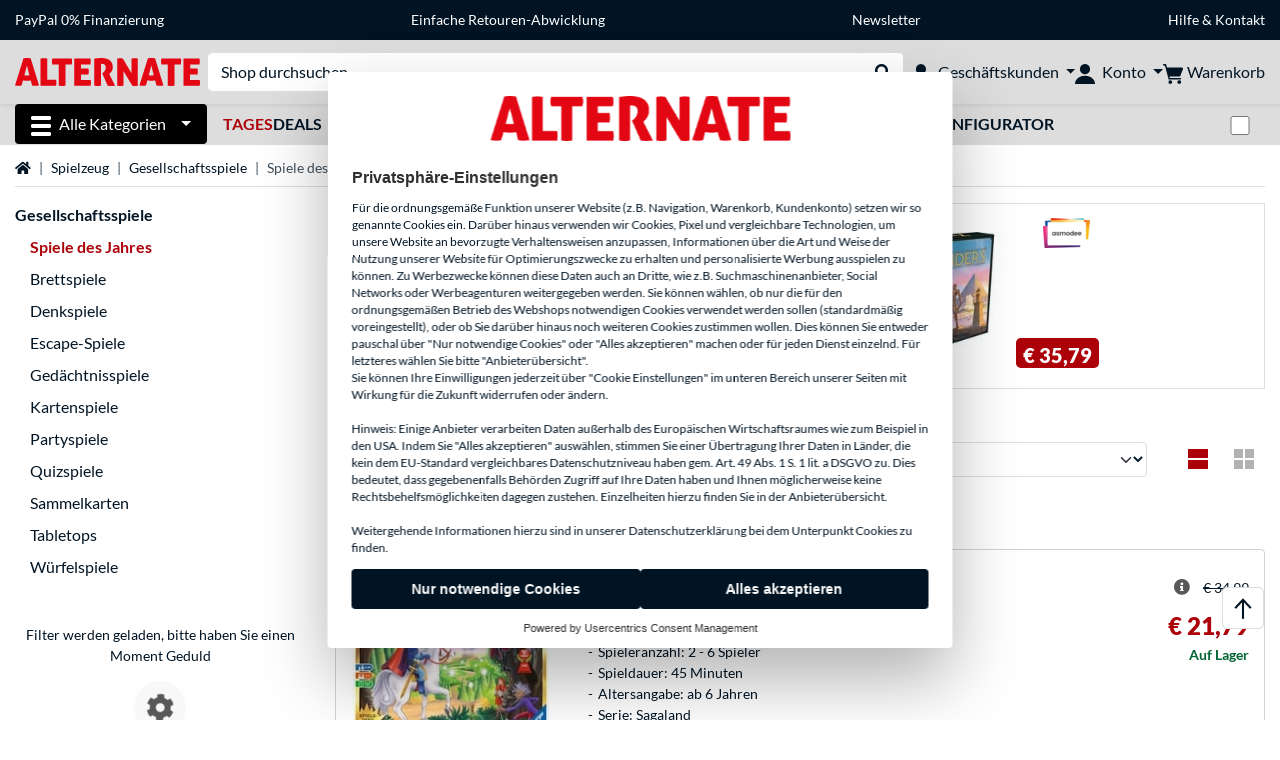

--- FILE ---
content_type: text/html;charset=UTF-8
request_url: https://www.alternate.de/Spielzeug/Spiele-des-Jahres
body_size: 23098
content:
<!DOCTYPE html>
<html lang="de-DE" prefix="og: https://ogp.me/ns#" xmlns="http://www.w3.org/1999/xhtml"><head id="head">
      <title>Spiele des Jahres online kaufen » ALTERNATE</title>
      <meta charset="utf-8" />
        <link rel="canonical" href="https://www.alternate.de/Spielzeug/Spiele-des-Jahres" />
      <link rel="alternate" href="https://www.alternate.de/Spielzeug/Spiele-des-Jahres" hreflang="x-default" />
      <link rel="alternate" href="https://www.alternate.de/Spielzeug/Spiele-des-Jahres" hreflang="de-DE" />
      <link rel="alternate" href="https://www.alternate.at/Spielzeug/Spiele-des-Jahres" hreflang="de-AT" />
      <link rel="alternate" href="https://www.alternate.fr/Jouets/Jeux-de-lannée" hreflang="fr-FR" />
      <link rel="alternate" href="https://www.alternate.es/Juguetes/Juegos-del-Año" hreflang="es-ES" />
      <link rel="alternate" href="https://www.alternate.it/Giocattoli/Giochi-dellanno" hreflang="it-IT" />
      <link rel="alternate" href="https://www.alternate.ch/Spielzeug/Spiele-des-Jahres" hreflang="de-CH" />
      <link rel="alternate" href="https://www.alternate.lu/Spielzeug/Spiele-des-Jahres" hreflang="de-LU" />
      <link rel="alternate" href="https://www.alternate.dk/Legetøj/Årets-spil" hreflang="da-DK" />
      <meta http-equiv="X-UA-Compatible" content="IE=edge" />
      <meta name="description" content="Spiel des Jahres kaufen ► von Ravensburger, KOSMOS uvm. ➜ Große Auswahl ➜ Günstige Preise ➜ Schneller Versand ► Jetzt bestellen" />
      <meta name="robots" content="all" />
      <meta name="author" content="Alternate GmbH" />
      <meta name="msapplication-TileImage" content="/resources/pix/mstile-144x144.png" />
      <meta name="viewport" content="width=device-width, initial-scale=1.0, maximum-scale=5" />
      <meta name="mobile-web-app-capable" content="yes" />
      <meta name="referrer" content="strict-origin-when-cross-origin" />

      <meta http-equiv="Accept-CH" content="Sec-CH-UA, Sec-CH-UA-Full-Version-List, Sec-CH-UA-Model, Sec-CH-UA-Platform, Sec-CH-UA-Platform-Version" />
      <meta http-equiv="Critical-CH" content="Sec-CH-UA, Sec-CH-UA-Full-Version-List, Sec-CH-UA-Model, Sec-CH-UA-Platform, Sec-CH-UA-Platform-Version" />
      <meta property="fb:app_id" content="966242223397117" />
        <meta name="twitter:card" content="summary" />
        <meta name="twitter:site" content="@alternate_de" />
        <meta property="og:title" content="Spiele des Jahres online kaufen » ALTERNATE" />
      <meta property="og:type" content="website" />
        <meta property="og:url" content="https://www.alternate.de/Spielzeug/Spiele-des-Jahres" />
        <meta property="og:image" content="https://www.alternate.de/pix/logos/og/ALTERNATE.jpg" />
        <meta property="og:image:type" content="image/jpeg" />
        <meta property="og:image:height" content="630" />
        <meta property="og:image:width" content="1200" />
        <meta property="og:image:alt" content="ALTERNATE" />
      <meta property="og:description" content="Spiel des Jahres kaufen ► von Ravensburger, KOSMOS uvm. ➜ Große Auswahl ➜ Günstige Preise ➜ Schneller Versand ► Jetzt bestellen" />
      <meta property="og:locale" content="de_DE" />
      <meta property="og:site_name" content="ALTERNATE" />
      <script type="application/ld+json">
        [
  {
    "@context": "https://www.schema.org",
    "@type": "BreadcrumbList",
    "itemListElement": [
      {
        "@type": "ListItem",
        "position": 0,
        "item": {
          "@id": "https://www.alternate.de/",
          "name": "Startseite"
        }
      },
      {
        "@type": "ListItem",
        "position": 1,
        "item": {
          "@id": "https://www.alternate.de/Spielzeug",
          "name": "Spielzeug"
        }
      },
      {
        "@type": "ListItem",
        "position": 2,
        "item": {
          "@id": "https://www.alternate.de/Spielzeug/Gesellschaftsspiele",
          "name": "Gesellschaftsspiele"
        }
      },
      {
        "@type": "ListItem",
        "position": 3,
        "item": {
          "@id": "https://www.alternate.de/Spielzeug/Spiele-des-Jahres",
          "name": "Spiele des Jahres"
        }
      }
    ]
  }
]
      </script>

      <link rel="apple-touch-icon" sizes="180x180" href="/resources/pix/apple-touch-icon.png" />
      <link rel="icon" type="image/png" href="/resources/pix/favicon.png" sizes="32x32" />
        <link rel="preload" href="/mobile/resources/fonts/lato/S6uyw4BMUTPHjx4wXg.woff2" as="font" type="font/woff2" crossorigin="anonymous" />
        <link rel="preload" href="/mobile/resources/fonts/lato/S6u9w4BMUTPHh6UVSwiPGQ.woff2" as="font" type="font/woff2" crossorigin="anonymous" />
        <link rel="preload" href="/mobile/resources/fonts/lato/S6u9w4BMUTPHh50XSwiPGQ.woff2" as="font" type="font/woff2" crossorigin="anonymous" />
        <link rel="preload" href="/mobile/resources/fonts/fontawesome/fa-solid-900.woff2" as="font" type="font/woff2" crossorigin="anonymous" />
        <link rel="preload" href="/mobile/resources/css/style.min.css?v=02d7c9f3" as="style" />
        <link rel="stylesheet" href="/mobile/resources/css/style.min.css?v=02d7c9f3" type="text/css" />
        <link rel="preload" href="https://web.cmp.usercentrics.eu/ui/loader.js" as="script" />
        <link rel="preconnect" href="https://v1.api.service.cmp.usercentrics.eu" />
        <script id="usercentrics-cmp" src="https://web.cmp.usercentrics.eu/ui/loader.js" data-language="de" data-settings-id="sC1K8TOng" async="async"></script>
      <link rel="dns-prefetch" href="https://tlecdn.net" />
      <script>
        var global = {
          getPreferredTheme: () => {
            const storedTheme = localStorage.getItem('theme');
            return storedTheme ? storedTheme : window.matchMedia('(prefers-color-scheme: dark)').matches ? 'dark' : 'light';
          },
          setTheme: (wantedTheme) => {
            const theme = wantedTheme === 'auto' ? (window.matchMedia('(prefers-color-scheme: dark)').matches ? 'dark' : 'light') : wantedTheme;
            document.documentElement.setAttribute('data-bs-theme', theme);
            localStorage.setItem('theme', theme);
          },
          newSession: true,
          onFunction: (fnName) => new Promise((resolve,reject) => {
            const start = Date.now(), iv = setInterval(() => {
              if (window[fnName]) {
                clearInterval(iv);
                resolve(window[fnName]);
              } else if (Date.now() - start > 10000) {
                clearInterval(iv);
                reject(new Error("Timeout"));
              }
            },40);
          }),
          onFaces: () => global.onFunction('faces'),
          i18n:{"CarouselControl":"Karussellsteuerung","Carousel":"Karussell","CarouselGoToSlide":"Gehe zu Folie {{index}}","CarouselNextSlide":"Nächste Folie","CarouselPreviousSlide":"Vorherige Folie","CarouselSlide":"Folie"}
        };
        global.setTheme(global.getPreferredTheme());
        var mojarra={l:(args)=>{if(typeof args==='function')global.onFaces().then(()=>args());}};
      </script>
        <script>window.starfishTrackingURL = "https://click.alternate.de/track/1";</script>
        <script src="/mobile/resources/js/script.min.js?v=02d7c9f3" defer="defer"></script>
      <link rel="preload" href="/mobile/jakarta.faces.resource/faces.js.xhtml?ln=jakarta.faces" as="script" /><script src="/mobile/jakarta.faces.resource/faces.js.xhtml?ln=jakarta.faces" async="async"></script>
        <script type="text/plain" src="https://rs.epoq.de/web-api/epoqgo.js" defer="defer" data-usercentrics="epoq"></script></head><body id="mainContent" class="  mainTree13574">
        <section id="headerbanner-placeholder-container" aria-label="Nützliche Links"><div class="container d-none d-md-block">
 <div class="headerbanner">
  <div class="marquee">
   <!-- Link 1 --> <a class="headerbanner-link" href="/paypal">PayPal 0% Finanzierung</a> <!-- Link 2 --> <a class="headerbanner-link" href="/rücksendung">Einfache Retouren-Abwicklung</a> <!-- Link 3 --> <a class="headerbanner-link" href="/newsletter.xhtml">Newsletter</a> <!-- Link 4 -->
   <div class="headerbanner-link">
    <a href="/HILFE">Hilfe</a> &amp; <a href="/contact.xhtml">Kontakt</a>
   </div>
  </div>
 </div>
</div>
<div class="container d-md-none">
 <div class="carousel-inner">
  <div class="carousel slide" data-bs-ride="carousel">
   <!-- Link 1 -->
   <div class="carousel-item" data-bs-interval="10000">
    <a class="headerbanner-link" href="/paypal">PayPal 0% Finanzierung</a>
   </div><!-- Link 2 -->
   <div class="carousel-item active" data-bs-interval="10000">
    <a class="headerbanner-link" href="/rücksendung">Einfache Retouren-Abwicklung</a>
   </div><!-- Link 3 -->
   <div class="carousel-item" data-bs-interval="10000">
    <a class="headerbanner-link" href="/newsletter.xhtml">Newsletter</a>
   </div><!-- Link 4 -->
   <div class="carousel-item" data-bs-interval="10000">
    <div class="headerbanner-link">
     <a href="/HILFE">Hilfe</a> &amp; <a href="/contact.xhtml">Kontakt</a>
    </div>
   </div>
  </div>
 </div>
</div>
        </section><div id="cmp-uc-shadow">         <template shadowrootmode="open">           <style>             ::-webkit-scrollbar {               background: 0 0;               width: 8px;             }             ::-webkit-scrollbar-thumb {               background: #acacac;               -webkit-border-radius: 1ex;             }             * {               box-sizing: border-box;               direction: ltr;             }             #cmp-uc-placeholder {               z-index: 2147483646;               width: 100%;               max-width: 625px;               position: fixed;               top: 50%;               left: 50%;               transform: translate(-50%,-50%);               font-family: BlinkMacSystemFont,-apple-system,Segoe UI,Roboto,Oxygen-Sans,Ubuntu,Cantarell,Fira Sans,Droid Sans,Helvetica Neue,Helvetica,Arial,sans-serif,Arial,sans-serif;               display: none;             }             #cmp-uc-placeholder-wrapper {               background-color: #fff;               border-radius: 4px;               font-size: 14px;               color: #303030;               outline: 0;               flex-flow: column;               width: 100%;               max-height: 80vh;               display: flex;               overflow: hidden;               box-shadow: 0 32px 68px rgba(0,0,0,.3);             }             main#cmp-uc-placeholder-header {               font-size: 1em;               line-height: 1.25;               overflow-y: auto;             }             main#cmp-uc-placeholder-header header {               padding: 24px 24px 0 24px;             }             #cmp-uc-head-image {               margin: 0 auto 24px auto;               object-fit: contain;               object-position: left 0;               max-width: 300px;               height: 48px;               max-height: 48px;               display: block;             }             #cmp-uc-privacy-title {               line-height: 1.25;               color:#303030;               margin-bottom: 12px;               font-size: 1.125em;               font-weight: 700;               line-height: 1.25;             }             #cmp-uc-privacy-text span {               font-family: Lato, Arial, "Liberation Sans", sans-serif;               font-size: 12px;               line-height: 15px;               color: rgb(0, 20, 36);             }             #cmp-uc-links {               margin-top: 16px;               font-size: 0.875em;             }             #cmp-uc-links a {               color:#303030;               cursor: pointer;               font-size: 1em;               line-height: 1.25;             }             #cmp-uc-links a+a {               margin-left: 12px;             }             #cmp-uc-footer {               padding:12px 24px;             }             #cmp-uc-buttons .uc-cmp-button-row {               grid-column-gap: 16px;               justify-content: center;               align-items: stretch;               display: flex;             }             #cmp-uc-buttons .uc-cmp-button-row button {               flex-grow: 1;               flex-basis: 0;               border: none;               background-color: #001424;               border-radius: 4px;               padding: 12px 16px;               text-align: center;               font-family: Arial;               font-size: inherit;               font-weight: 700;             }             #cmp-uc-poweredBy {               display: flex;               justify-content: center;               margin-top: 12px;               color:#303030;               font-size: 0.75em;             }             #cmp-uc-placeholder-wrapper a {               color: #303030;               text-decoration: none;             }             #cmp-uc-placeholder-wrapper a:hover {               text-decoration: underline;             }             @media (max-width:768px) and (orientation:portrait){               #cmp-uc-placeholder {                 top: unset;                 transform: unset;                 max-width: unset;                 border-bottom-left-radius: 0;                 border-bottom-right-radius: 0;                 width: 100%;                 bottom: 0;                 left: 0;               }               #cmp-uc-placeholder-wrapper {                 max-width: unset;               }               main#cmp-uc-placeholder-header header {                 padding: 12px 12px 0 12px;               }               #cmp-uc-head-image {                 margin-bottom: 12px;               }               #cmp-uc-privacy-title {                 margin-bottom: 6px;               }               #cmp-uc-links {                 margin-top: 8px;               }               #cmp-uc-links a+a {                 margin-left: 6px;               }               #cmp-uc-footer {                 margin-top: 6px;                 display: flex;                 flex-flow: wrap;                 padding: 6px 12px;               }               #cmp-uc-buttons {                 display: block;                 flex: 2 auto;                 height: auto;               }               #cmp-uc-buttons .uc-cmp-button-row {                 grid-column-gap: 8px;                 align-items: stretch;                 display: flex;                 margin: 0px;                 flex-direction: column;                 flex-direction: column-reverse;               }               #cmp-uc-buttons .uc-cmp-button-row button {                 padding: 8px;               }               #cmp-uc-buttons .uc-cmp-button-row button:nth-child(1) {                 margin-top: 4px;               }               #cmp-uc-buttons .uc-cmp-button-row button:nth-child(2) {                 margin-top: 0px;               }               #cmp-uc-poweredBy {                 display: block;                 text-align: center;                 margin: 10px 0;                 width: 100%;               }             }           </style>            <div id="cmp-uc-placeholder">             <div id="cmp-uc-placeholder-wrapper">               <main id="cmp-uc-placeholder-header">                 <header>                   <img id="cmp-uc-head-image" src="/mobile/javax.faces.resource/pix/headerlogo/alt.png.xhtml" aria-hidden="true" alt="" width="300" height="48">                   <div class="cmp-uc-description">                     <div id="cmp-uc-privacy-title">Privatsphäre-Einstellungen</div>                     <div id="cmp-uc-privacy-text">                       <span>                         Für die ordnungsgemäße Funktion unserer Website (z.B. Navigation, Warenkorb, Kundenkonto) setzen wir so genannte Cookies ein. Darüber hinaus verwenden wir Cookies, Pixel und vergleichbare Technologien, um unsere Website an bevorzugte Verhaltensweisen anzupassen, Informationen über die Art und Weise der Nutzung unserer Website für Optimierungszwecke zu erhalten und personalisierte Werbung ausspielen zu können. Zu Werbezwecke können diese Daten auch an Dritte, wie z.B. Suchmaschinenanbieter, Social Networks oder Werbeagenturen weitergegeben werden. Sie können wählen, ob nur die für den ordnungsgemäßen Betrieb des Webshops notwendigen Cookies verwendet werden sollen (standardmäßig voreingestellt), oder ob Sie darüber hinaus noch weiteren Cookies zustimmen wollen. Dies können Sie entweder pauschal über "Nur notwendige Cookies" oder "Alles akzeptieren" machen oder für jeden Dienst einzelnd. Für letzteres wählen Sie bitte "Anbieterübersicht".                       </span>                       <br>                       <span>                         Sie können Ihre Einwilligungen jederzeit über "Cookie Einstellungen" im unteren Bereich unserer Seiten mit Wirkung für die Zukunft widerrufen oder ändern.                       </span>                       <br>                       <br>                       <span>                         Hinweis: Einige Anbieter verarbeiten Daten außerhalb des Europäischen Wirtschaftsraumes wie zum Beispiel in den USA. Indem Sie "Alles akzeptieren" auswählen, stimmen Sie einer Übertragung Ihrer Daten in Länder, die kein dem EU-Standard vergleichbares Datenschutzniveau haben gem. Art. 49 Abs. 1 S. 1 lit. a DSGVO zu. Dies bedeutet, dass gegebenenfalls Behörden Zugriff auf Ihre Daten haben und Ihnen möglicherweise keine Rechtsbehelfsmöglichkeiten dagegen zustehen. Einzelheiten hierzu finden Sie in der Anbieterübersicht.                       </span>                       <br>                       <br>                       <span>                         Weitergehende Informationen hierzu sind in unserer Datenschutzerklärung bei dem Unterpunkt Cookies zu finden.                       </span>                     </div>                   </div>                   <div id="cmp-uc-links">                     <a tabindex="0" href="/HILFE/ALTERNATE/Datenschutz" aria-label="Öffnen Datenschutzerklärung" id="privacyPolicy" target="_blank" rel="noopener" data-action="link" data-action-type="privacyPolicy">                       Datenschutzerklärung                     </a>                     <a tabindex="0" href="/HILFE/ALTERNATE/Impressum" aria-label="Öffnen Impressum" id="imprint" target="_blank" rel="noopener" data-action="link" data-action-type="imprint">                       Impressum                     </a>                     <a role="button" tabindex="0" aria-label="Anbieterübersicht" id="uc-more-link" data-action="consent" data-action-type="more">                       <!--Anbieterübersicht--> ...                     </a>                   </div>                 </header>               </main>               <footer id="cmp-uc-footer" tabindex="0">                 <div id="cmp-uc-buttons">                   <div class="uc-cmp-button-row">                     <button data-action="consent" data-action-type="deny" class="deny uc-deny-button" id="deny" aria-label="Nur notwendige Cookies" tabindex="0" disabled="disabled">                       Nur notwendige Cookies                     </button>                     <button data-action="consent" data-action-type="accept" class="accept uc-accept-button" id="accept" aria-label="Alles akzeptieren" tabindex="0" disabled="disabled">                       Alles akzeptieren                     </button>                   </div>                 </div>                 <div id="cmp-uc-poweredBy">                   <span>                     Powered by <a href="https://usercentrics.com/de/consent-management-platform-powered-by-usercentrics/" target="_blank" rel="noopener nofollow" tabindex="0">Usercentrics Consent Management</a>                   </span>                 </div>               </footer>             </div>           </div>         </template>         <script>           try {             const placeholder = document.querySelector('#cmp-uc-shadow').shadowRoot.childNodes[3];             if (placeholder) {               if (window.__ucCmp) {                 window.__ucCmp.isInitialized().then(initialized => {                   if (initialized) {                     window.__ucCmp.isConsentRequired().then(consentRequired => {                       if (!consentRequired) {                         placeholder.remove();                       }                     });                   }                 }); const interactionDone = localStorage.getItem('cmp-uc-interaction-done');               if (interactionDone) {                 placeholder.remove();               } else {                 placeholder.style.display = 'block';               }               window.addEventListener('UC_CONSENT', function (e) {                 if (event.detail.consent.type === 'EXPLICIT') {                   placeholder.remove();                   localStorage.setItem('cmp-uc-interaction-done', true);                 }               });             }           }    } catch (err) {             console.log('err', err);           }         </script>       </div>

      <div id="header-intersection"></div><div id="header_container" class="sticky-top">

    <header class="mb-1" id="header">
      <noscript class="container-fluid p-0">
        <div class="alert mb-0 alert-danger text-center" role="alert">JavaScript ist nicht aktiviert!<br>Um die Seite nutzen zu können, müssen Sie JavaScript in Ihrem Browser aktivieren.
        </div>
      </noscript>
      <div class="header-top shadow-sm">
        <div class="container">
          <div class="navbar">
            <div class="navbar-nav flex-grow-1 flex-row flex-nowrap align-items-center gap-3" id="main-head">
              
              <button id="burger-md" type="button" class="d-flex d-lg-none btn btn-link p-1 icon-click-size" data-bs-toggle="offcanvas" data-bs-target="#navigation" aria-owns="navigation" aria-controls="navigation" aria-expanded="false" aria-label="Alle Kategorien">
                <img src="/mobile/jakarta.faces.resource/icons/burger_b.svg.xhtml?ln=pix" class="invert" alt="Alle Kategorien" width="20" height="20" aria-hidden="true" />
              </button>
              
              <div id="company-logo"><a href="/" class="navbar-brand alternate" aria-label="Startseite ALTERNATE">
                  <img class="header-logo colormode-img w-auto" width="859" height="130" src="/mobile/jakarta.faces.resource/pix/headerlogo/alt.svg.xhtml" alt="ALTERNATE" /></a>
              </div>
              <div class="d-none d-md-flex w-100 flex-column" id="searchbar-md">
    <form method="get" action="/listing.xhtml" class="mx-2 searchbar" enctype="application/x-www-form-urlencoded" autocomplete="off" name="search_word_inc" accept-charset="utf-8" role="search">
      <label class="visually-hidden" for="search-input-d">Suche</label>
      <div class="input-group borderless">
        <input type="search" id="search-input-d" name="q" class="form-control" placeholder="Shop durchsuchen..." />
        <button class="input-group-text border-0 m-0">
          <em class="fas fa-search" aria-hidden="true"></em>
          <span class="visually-hidden">Suche durchführen</span>
        </button>
      </div>
    </form>
              </div>
                
                <div class="d-none d-lg-block nav-item dropdown" id="b2b-nav">
                  <div class="dropdown-arrow"></div>
                  <button type="button" class="nav-link dropdown-toggle text-center" data-bs-toggle="dropdown" aria-haspopup="true" aria-expanded="false">
                    <img src="/mobile/jakarta.faces.resource/icons/Profile-new_Business.svg.xhtml?ln=pix" class="invert" alt="Geschäftskunden" width="20" height="20" aria-hidden="true" />
                    <span class="ml-1 text-nowrap">Geschäftskunden</span>
                  </button>
                  <div class="dropdown-menu dropdown-menu-end shadow">
                    <div class="font-big font-weight-bold px-3 mb-2">
                      Ihre Vorteile als ALTERNATE Geschäftskunde:
                    </div>
                        <div class="d-flex">
                          <div class="px-3 border-right">
                            <ul>
                              <li>Persönlich erreichbare Ansprechpartner</li>
                              <li>Individuelle Angebots- und Projektpreise</li>
                              <li>Angebotserstellung für Firmen, Behörden und Öffentliche Einrichtungen</li>
                                <li>Beratung zu maßgeschneiderten Komplett-PC Projekten</li>
                              <li>Kein Mindestbestellwert</li>
                              <li>Netto-Rechnungsstellung mit ausgewiesener Umsatzsteuer</li>
                            </ul>
                          </div>
                          <div class="d-flex flex-column justify-content-around px-3">
                            <ul>
                              <li>Flexibler Kauf auf Rechnung (nach positiver Bonitätsprüfung)</li>
                                <li>Weitere alternative Zahlungsmöglichkeiten z.B. SEPA-Lastschrift oder Leasing</li>
                                <li>Telefonische Beratung und Bestellung:
                                  <br />
                                  <span class="fw-bold">(+49) 6403 90 50 3700</span>
                                </li>
                            </ul>
                            <div class="d-grid">
                              <button data-bs-toggle="modal" data-bs-target="#homepage-redirect" class="btn btn-primary">Zum B2B-Shop</button>
                            </div>
                          </div>
                        </div>
                  </div>
                </div>
              
              <div class="nav-item dropdown text-center">
                <div class="dropdown-arrow"></div>
                <button type="button" class="nav-link dropdown-toggle text-center" data-bs-toggle="dropdown" aria-label="Konto" aria-haspopup="true" aria-expanded="false">
                  <img src="/mobile/jakarta.faces.resource/icons/Profile-new.svg.xhtml?ln=pix" class="invert" alt="Konto" width="20" height="20" aria-hidden="true" />
                  <span class="ml-1 d-none d-lg-inline text-nowrap">Konto</span>
                </button>
                <ul class="dropdown-menu dropdown-menu-end shadow">
                    <li class="d-grid dropdown-item-text" id="dropdown-greeting"><a href="/login.xhtml" class="btn btn-primary mt-1">Anmelden</a>
                    </li>
                    <li class="dropdown-divider"></li>
                    <li><a href="/customerAccountRegistration.xhtml" class="dropdown-item">Kundenkonto erstellen</a>
                    </li>
                    <li class="dropdown-divider"></li>
          <li>
            <a class="dropdown-item" href="/Mein-Konto">
              Mein Konto
            </a>
          </li>
            <li>
              <a class="dropdown-item" href="/Mein-Konto/Bestellungen">Bestellungen</a>
            </li>
            <li>
              <a class="dropdown-item" href="/Mein-Konto/Merkliste">Merkliste</a>
            </li>
            <li>
              <a class="dropdown-item" href="/Mein-Konto/Produktvergleich">Produktvergleich</a>
            </li>
            <li>
              <a class="dropdown-item" href="/Mein-Konto/Zuletzt-angesehen">Zuletzt angesehen</a>
            </li>
                    <li class="d-flex justify-content-around py-0">
                      <button type="button" class="btn btn-link theme-switch px-4" data-theme="light" aria-label="Wechsle zum hellen Farbmodus">
                        <em class="fa fa-sun" aria-hidden="true"></em>
                      </button>
                      <button type="button" class="btn btn-link theme-switch px-4" data-theme="dark" aria-label="Wechsle zum dunklen Farbmodus">
                        <em class="fa fa-moon" aria-hidden="true"></em>
                      </button>
                    </li>
                </ul>
              </div><div id="tle-header:header-cart-count">
                <a class="nav-link d-inline-flex flex-row w-100 justify-content-center" aria-label="Warenkorb" href="/cart.xhtml">
                  <span class="position-relative"><img src="/mobile/jakarta.faces.resource/icons/Warenkorb-black.svg.xhtml?ln=pix" alt="" height="20" width="20" class="invert" />
                    <span id="cart-count" class="d-none">0</span>
                  </span>
                  <span class="d-none d-lg-inline text-nowrap ml-1">Warenkorb</span>
                </a></div>
            </div>
          </div>
        </div>
      </div>
      
      <div class="container d-none d-lg-block">
        <nav class="d-flex" id="subtabber-nav" aria-label="Haupt">
          <ul class="nav nav-pills">
            <li class="nav-item" id="all-categories">
              <button type="button" class="btn btn-link nav-link dropdown-toggle active btn-season" data-bs-toggle="offcanvas" data-bs-target="#navigation" aria-owns="navigation" aria-controls="navigation" aria-expanded="false">
                <img src="/mobile/jakarta.faces.resource/icons/burger_wh.svg.xhtml?ln=pix" alt="" width="20" height="20" aria-hidden="true" /><span class="mx-2">Alle Kategorien</span>
              </button>
            </li>
              <li class="nav-item">
                <a class="nav-link font-weight-bold text-uppercase " href="/TagesDeals" aria-label="TagesDeals"><span class="text-red">Tages</span>Deals
                </a>
              </li>
              <li class="nav-item">
                <a class="nav-link font-weight-bold text-uppercase " href="/Refurbished" aria-label="Refurbished">Refurbished
                </a>
              </li>
              <li class="nav-item">
                <a class="nav-link font-weight-bold text-uppercase " href="/Outlet" aria-label="Outlet">Outlet
                </a>
              </li>
              <li class="nav-item">
                <a class="nav-link font-weight-bold text-uppercase " href="/Angebote" aria-label="Angebote">Angebote
                </a>
              </li>
              <li class="nav-item">
                <a class="nav-link font-weight-bold text-uppercase " href="/PC-Konfigurator" aria-label="PC-Konfigurator">PC-Konfigurator
                </a>
              </li>
              <li class="nav-item">
                <a class="nav-link font-weight-bold text-uppercase " href="/Apple/Mac-Konfigurator" aria-label=" Mac Konfigurator"> Mac Konfigurator
                </a>
              </li>
          </ul>
          <span class="navbar-text" id="toggle-container">
              <span class="form-check form-switch mx-1">
                <label class="visually-hidden" for="theme-toggle">Zwischen hellem und dunklem Farbmodus wechseln</label>
                <input class="form-check-input" type="checkbox" role="switch" id="theme-toggle" />
              </span>
          </span>
        </nav>
      </div>
      
      <div class="container">
        <div class="row collapse d-md-none show" id="collapse-searchbar">
    <form method="get" action="/listing.xhtml" class="py-2 searchbar" enctype="application/x-www-form-urlencoded" autocomplete="off" name="search_word_inc" accept-charset="utf-8" role="search">
      <label class="visually-hidden" for="search-input-m">Suche</label>
      <div class="input-group borderless">
        <input type="search" id="search-input-m" name="q" class="form-control" placeholder="Shop durchsuchen..." />
        <button class="input-group-text border-0 m-0">
          <em class="fas fa-search" aria-hidden="true"></em>
          <span class="visually-hidden">Suche durchführen</span>
        </button>
      </div>
    </form>
        </div>
      </div>
    </header>
      <div class="modal fade" id="homepage-redirect" tabindex="-1" aria-labelledby="homepage-redirect-label" aria-hidden="true">
        <div class="modal-dialog modal-sm modal-dialog-centered">
          <div class="modal-content">
            <div id="homepage-redirect-label" class="d-none">Fortfahren?</div>
            <div class="modal-body">Sie werden jetzt zu unserem Shop für Geschäftskunden weitergeleitet. Bitte beachten Sie, dass Ihr aktueller Warenkorb dabei nicht übernommen wird.
            </div>
            <div class="modal-footer">
              <button type="button" class="btn btn-outline-dark" data-bs-dismiss="modal">Zurück</button><a href="https://www.alternate-b2b.de/" class="btn btn-primary">Fortfahren</a>
            </div>
          </div>
        </div>
      </div></div>

      <div class="position-fixed darkener hideDarkener" id="darkener"></div>
      <div class="position-fixed darkener" id="modal-darkener"></div>

      <div class="container position-relative">

    <div class="skyscraper left position-absolute">
    </div>

    <div class="skyscraper right position-absolute">
    </div>
    <div class="offcanvas shadow" id="navigation" aria-label="Alle Kategorien">
      <nav class="offcanvas-body d-flex">

        <div id="navigation-overview" class="position-relative">
            <div id="navigation-tree-head" class="py-2 d-lg-none">
              <button type="button" class="btn btn-link text-uppercase step-back d-lg-none w-100 d-block text-left" data-tree-id="13574" data-step-back="true"> <strong>zurück</strong></button>
            </div>
              <div id="gotoCategory" class="d-lg-none">
                <a href="/Spielzeug/Gesellschaftsspiele" class="d-block my-2 text-decoration-none font-weight-bold py-3 py-lg-1 px-3 border-bottom border-gray-lighter">
                  <span>Gesellschaftsspiele</span>
                </a>
              </div>

          <div id="navigation-tree">
              <a href="/TagesDeals" class=" d-none d-lg-block text-decoration-none font-weight-bold p-3 py-lg-1 border-bottom border-gray-lighter " data-tree-id="20245" data-leaf="true" aria-expanded="false" aria-haspopup="tree">
                TagesDeals
                
              </a>
              <a href="/Refurbished" class=" d-none d-lg-block text-decoration-none font-weight-bold p-3 py-lg-1 border-bottom border-gray-lighter " data-tree-id="35121" data-leaf="false" aria-expanded="false" aria-haspopup="tree">
                Refurbished
                
              </a>
              <a href="/Angebote" class=" d-none d-lg-block text-decoration-none font-weight-bold p-3 py-lg-1 border-bottom border-gray-lighter " data-tree-id="29836" data-leaf="true" aria-expanded="false" aria-haspopup="tree">
                Angebote
                
              </a>
              <a href="/Hardware" class=" d-none d-lg-block text-decoration-none font-weight-bold p-3 py-lg-1 border-bottom border-gray-lighter " data-tree-id="7" data-leaf="false" aria-expanded="false" aria-haspopup="tree">
                Hardware
                
              </a>
              <a href="/PC" class=" d-none d-lg-block text-decoration-none font-weight-bold p-3 py-lg-1 border-bottom border-gray-lighter " data-tree-id="14198" data-leaf="false" aria-expanded="false" aria-haspopup="tree">
                PC
                
              </a>
              <a href="/Notebook" class=" d-none d-lg-block text-decoration-none font-weight-bold p-3 py-lg-1 border-bottom border-gray-lighter " data-tree-id="8" data-leaf="false" aria-expanded="false" aria-haspopup="tree">
                Notebook
                
              </a>
              <a href="/Gaming" class=" d-none d-lg-block text-decoration-none font-weight-bold p-3 py-lg-1 border-bottom border-gray-lighter " data-tree-id="13" data-leaf="false" aria-expanded="false" aria-haspopup="tree">
                Gaming
                
              </a>
              <a href="/SimRacing" class=" d-none d-lg-block text-decoration-none font-weight-bold p-3 py-lg-1 border-bottom border-gray-lighter " data-tree-id="33480" data-leaf="false" aria-expanded="false" aria-haspopup="tree">
                SimRacing
                
                  <sup class="pl-1 pr-1 tabber-sup-badge-new tabber-sup-badge text-white bg-red">NEU</sup>
              </a>
              <a href="/TV-Audio" class=" d-none d-lg-block text-decoration-none font-weight-bold p-3 py-lg-1 border-bottom border-gray-lighter " data-tree-id="10" data-leaf="false" aria-expanded="false" aria-haspopup="tree">
                TV &amp; Audio
                
              </a>
              <a href="/Smartphone" class=" d-none d-lg-block text-decoration-none font-weight-bold p-3 py-lg-1 border-bottom border-gray-lighter " data-tree-id="15" data-leaf="false" aria-expanded="false" aria-haspopup="tree">
                Smartphone
                
              </a>
              <a href="/Apple" class=" d-none d-lg-block text-decoration-none font-weight-bold p-3 py-lg-1 border-bottom border-gray-lighter " data-tree-id="12" data-leaf="false" aria-expanded="false" aria-haspopup="tree">
                Apple
                
              </a>
              <a href="/Smart-Home" class=" d-none d-lg-block text-decoration-none font-weight-bold p-3 py-lg-1 border-bottom border-gray-lighter " data-tree-id="12174" data-leaf="false" aria-expanded="false" aria-haspopup="tree">
                Smart Home
                
              </a>
              <a href="/Photovoltaik" class=" d-none d-lg-block text-decoration-none font-weight-bold p-3 py-lg-1 border-bottom border-gray-lighter " data-tree-id="32858" data-leaf="false" aria-expanded="false" aria-haspopup="tree">
                Photovoltaik
                
              </a>
              <a href="/Haushalt" class=" d-none d-lg-block text-decoration-none font-weight-bold p-3 py-lg-1 border-bottom border-gray-lighter " data-tree-id="5304" data-leaf="false" aria-expanded="false" aria-haspopup="tree">
                Haushalt
                
              </a>
              <a href="/Elektroinstallation" class=" d-none d-lg-block text-decoration-none font-weight-bold p-3 py-lg-1 border-bottom border-gray-lighter " data-tree-id="36331" data-leaf="false" aria-expanded="false" aria-haspopup="tree">
                Elektroinstallation
                
              </a>
              <a href="/Spielzeug" class=" d-none d-lg-block text-decoration-none font-weight-bold p-3 py-lg-1 border-bottom border-gray-lighter " data-tree-id="13574" data-leaf="false" aria-expanded="false" aria-haspopup="tree">
                Spielzeug
                
              </a>
              <a href="/Werkzeug" class=" d-none d-lg-block text-decoration-none font-weight-bold p-3 py-lg-1 border-bottom border-gray-lighter " data-tree-id="15464" data-leaf="false" aria-expanded="false" aria-haspopup="tree">
                Werkzeug
                
              </a>
              <a href="/Garten" class=" d-none d-lg-block text-decoration-none font-weight-bold p-3 py-lg-1 border-bottom border-gray-lighter " data-tree-id="5306" data-leaf="false" aria-expanded="false" aria-haspopup="tree">
                Garten
                
              </a>
              <a href="/Grill" class=" d-none d-lg-block text-decoration-none font-weight-bold p-3 py-lg-1 border-bottom border-gray-lighter " data-tree-id="17566" data-leaf="false" aria-expanded="false" aria-haspopup="tree">
                Grill
                
              </a>
              <a href="/Outdoor" class=" d-none d-lg-block text-decoration-none font-weight-bold p-3 py-lg-1 border-bottom border-gray-lighter " data-tree-id="20328" data-leaf="false" aria-expanded="false" aria-haspopup="tree">
                Outdoor
                
              </a>
              <a href="/E-Mobility" class=" d-none d-lg-block text-decoration-none font-weight-bold p-3 py-lg-1 border-bottom border-gray-lighter " data-tree-id="32066" data-leaf="false" aria-expanded="false" aria-haspopup="tree">
                E-Mobility
                
              </a>
              <a href="/Outlet" class=" d-none d-lg-block text-decoration-none font-weight-bold p-3 py-lg-1  " data-tree-id="9157" data-leaf="false" aria-expanded="false" aria-haspopup="tree">
                Outlet
                
              </a>
              <a href="/Spielzeug/Brettspiele" class=" d-block d-lg-none text-decoration-none font-weight-bold p-3 py-lg-1 border-bottom border-gray-lighter " data-tree-id="16700" data-leaf="true" aria-expanded="false" aria-haspopup="tree">
                Brettspiele
                
              </a>
              <a href="/Spielzeug/Denkspiele" class=" d-block d-lg-none text-decoration-none font-weight-bold p-3 py-lg-1 border-bottom border-gray-lighter " data-tree-id="36460" data-leaf="true" aria-expanded="false" aria-haspopup="tree">
                Denkspiele
                
              </a>
              <a href="/Spielzeug/Escape-Spiele" class=" d-block d-lg-none text-decoration-none font-weight-bold p-3 py-lg-1 border-bottom border-gray-lighter " data-tree-id="29915" data-leaf="true" aria-expanded="false" aria-haspopup="tree">
                Escape-Spiele
                
              </a>
              <a href="/Spielzeug/Gedächtnisspiele" class=" d-block d-lg-none text-decoration-none font-weight-bold p-3 py-lg-1 border-bottom border-gray-lighter " data-tree-id="16704" data-leaf="true" aria-expanded="false" aria-haspopup="tree">
                Gedächtnisspiele
                
              </a>
              <a href="/Spielzeug/Kartenspiele" class=" d-block d-lg-none text-decoration-none font-weight-bold p-3 py-lg-1 border-bottom border-gray-lighter " data-tree-id="16705" data-leaf="true" aria-expanded="false" aria-haspopup="tree">
                Kartenspiele
                
              </a>
              <a href="/Spielzeug/Partyspiele" class=" d-block d-lg-none text-decoration-none font-weight-bold p-3 py-lg-1 border-bottom border-gray-lighter " data-tree-id="22875" data-leaf="true" aria-expanded="false" aria-haspopup="tree">
                Partyspiele
                
              </a>
              <a href="/Spielzeug/Quizspiele" class=" d-block d-lg-none text-decoration-none font-weight-bold p-3 py-lg-1 border-bottom border-gray-lighter " data-tree-id="16816" data-leaf="true" aria-expanded="false" aria-haspopup="tree">
                Quizspiele
                
              </a>
              <a href="/Spielzeug/Sammelkarten" class=" d-block d-lg-none text-decoration-none font-weight-bold p-3 py-lg-1 border-bottom border-gray-lighter " data-tree-id="19075" data-leaf="true" aria-expanded="false" aria-haspopup="tree">
                Sammelkarten
                
              </a>
              <a href="/Spielzeug/Spiele-des-Jahres" class="entry-active d-block d-lg-none text-decoration-none font-weight-bold p-3 py-lg-1 border-bottom border-gray-lighter " data-tree-id="16820" data-leaf="true" aria-expanded="false" aria-haspopup="tree">
                Spiele des Jahres
                
              </a>
              <a href="/Spielzeug/Tabletops" class=" d-block d-lg-none text-decoration-none font-weight-bold p-3 py-lg-1 border-bottom border-gray-lighter " data-tree-id="33266" data-leaf="true" aria-expanded="false" aria-haspopup="tree">
                Tabletops
                
              </a>
              <a href="/Spielzeug/Würfelspiele" class=" d-block d-lg-none text-decoration-none font-weight-bold p-3 py-lg-1 border-bottom border-gray-lighter " data-tree-id="16701" data-leaf="true" aria-expanded="false" aria-haspopup="tree">
                Würfelspiele
                
              </a>
          </div>

        </div>
        <div id="navigation-content"></div>

      </nav>
    </div>
        <div class="suggest-layer-container position-fixed shadow" style="display: none;"></div>
        <main class="position-relative" id="content">
    <div id="listing" class="listing_loghelper">
      <div class="row ">
        <div class="col-12 mb-3">
          <nav class="swiper swiper-common border-bottom" aria-label="breadcrumb" data-slides="auto" data-insufficient-left="true" data-space="0">
            <div class="swiper-wrapper breadcrumb">
              <div class="swiper-slide breadcrumb-item">
                <a href="/" title="Startseite">
                  <span class="visually-hidden">Startseite</span>
                  <em class="fas fa-home" aria-hidden="true"></em>
                </a>
              </div>
                <div class="swiper-slide breadcrumb-item " aria-current="false"><a href="/Spielzeug" rel="">
                    Spielzeug
                  </a>
                </div>
                <div class="swiper-slide breadcrumb-item " aria-current="false"><a href="/Spielzeug/Gesellschaftsspiele" rel="">
                    Gesellschaftsspiele
                  </a>
                </div>
                <div class="swiper-slide breadcrumb-item active" aria-current="page">Spiele des Jahres
                </div>
            </div>
          </nav>
        </div>
      </div>

      <div class="row">
        <div class="col-12 col-lg-3 d-none d-lg-block">
          <div class="row">
            <div class="col-12">
      <div class="accordion d-none d-lg-block mb-4" id="nav-listing">
          <a class="font-weight-bold" href="/Spielzeug/Gesellschaftsspiele">Gesellschaftsspiele</a>
<form id="tle-tree-navigation:navigation-form" name="tle-tree-navigation:navigation-form" method="post" action="/mobile/listing.xhtml" enctype="application/x-www-form-urlencoded">
<input type="hidden" name="tle-tree-navigation:navigation-form" value="tle-tree-navigation:navigation-form" />

          <ul>
                <li class="mt-2">
                  <span class="text-primary font-weight-bold">Spiele des Jahres</span>
                </li>
                <li class="mt-2">
                  <a href="/Spielzeug/Brettspiele">Brettspiele</a>
                </li>
                <li class="mt-2">
                  <a href="/Spielzeug/Denkspiele">Denkspiele</a>
                </li>
                <li class="mt-2">
                  <a href="/Spielzeug/Escape-Spiele">Escape-Spiele</a>
                </li>
                <li class="mt-2">
                  <a href="/Spielzeug/Gedächtnisspiele">Gedächtnisspiele</a>
                </li>
                <li class="mt-2">
                  <a href="/Spielzeug/Kartenspiele">Kartenspiele</a>
                </li>
                <li class="mt-2">
                  <a href="/Spielzeug/Partyspiele">Partyspiele</a>
                </li>
                <li class="mt-2">
                  <a href="/Spielzeug/Quizspiele">Quizspiele</a>
                </li>
                <li class="mt-2">
                  <a href="/Spielzeug/Sammelkarten">Sammelkarten</a>
                </li>
                <li class="mt-2">
                  <a href="/Spielzeug/Tabletops">Tabletops</a>
                </li>
                <li class="mt-2">
                  <a href="/Spielzeug/Würfelspiele">Würfelspiele</a>
                </li>
            <li>
            </li>
          </ul><input type="hidden" name="jakarta.faces.ViewState" id="j_id1:jakarta.faces.ViewState:0" value="-8057711907836594497:-6871558549871220572" autocomplete="off" />
</form>

      </div>
            </div>
              <div class="col-12"><div id="lazyFilterXL" class="lazy-load"><div class="text-center"><br><div>Filter werden geladen, bitte haben Sie einen Moment Geduld</div><div class="lazy-loader d-flex"><div class="spinner-cog fa fa-cog fa-spin" role="status"></div></div></div></div>
              </div>
          </div>
        </div>

        <div class="col-12 col-lg-9 listing-container">
      <div class="position-relative">
        <a href="https://www.alternate.de/Asmodee/7-Wonders-Grundspiel-neues-Design-Brettspiel/html/product/1692600" class="dynamic-stage-outer-container d-grid text-font-dark">
          <span class="dynamic-stage-left-side dynamic-stage-grid d-grid">
            <span class="dynamic-stage-grid-item text-white text-uppercase font-weight-bold d-flex align-items-center" id="dynamic-stage-heading">
              Topseller
            </span>
            <span class="dynamic-stage-grid-item d-flex align-items-center text-white" id="dynamic-stage-description">
              <span class="d-block">Asmodee 7 Wonders - Grundspiel - neues Design, Brettspiel</span>
            </span>
            <span class="dynamic-stage-grid-item align-items-center text-white" id="dynamic-stage-product-columns">
              <ul class="text-white">
                  <li>
                    <span class="dynamic-stage-product-column">Spieleranzahl: 3 - 7 Spieler</span>
                  </li>
                  <li>
                    <span class="dynamic-stage-product-column">Spieldauer: 30 Minuten</span>
                  </li>
                  <li>
                    <span class="dynamic-stage-product-column">Altersangabe: ab 10 Jahren</span>
                  </li>
                  <li>
                    <span class="dynamic-stage-product-column">Serie: 7 Wonders</span>
                  </li>
              </ul>
            </span>
          </span>
          <span class="dynamic-stage-right-side dynamic-stage-grid d-grid">
            <span class="dynamic-stage-grid-item" id="dynamic-stage-product-picture">
              <img class="img-fluid" src="/p/160x160/0/0/Asmodee_7_Wonders___Grundspiel___neues_Design__Brettspiel@@1692600.jpg" width="160" height="160" alt="7 Wonders - Grundspiel - neues Design, Brettspiel" title="7 Wonders - Grundspiel - neues Design, Brettspiel" />
            </span>
            <span class="dynamic-stage-grid-item d-flex align-items-start" id="dynamic-stage-manufacturer-logo">
                <img src="https://logos.tlecdn.net/100x30/m_2213_asmodee_7.png" width="100" height="30" alt="Asmodee" title="Asmodee" class="img-fluid" />
            </span>
            <span class="dynamic-stage-grid-item dynamic-stage-sub-grid d-grid" id="dynamic-stage-product-data">
              <span class="dynamic-stage-sub-grid-item" id="dynamic-stage-product-assets">
              </span>
              <span class="dynamic-stage-grid-item dynamic-stage-sub-grid-item" id="dynamic-stage-price-badge">
                <span class="badge bg-red">
                  <span class="d-flex align-items-center">
                    <span>
                      <span class="dynamic-stage-striked-price d-block text-right mb-1">
                      </span>
                      <span class="dynamic-stage-price d-block price"><span class=" ">€ 35,79</span>
                      </span>
                    </span>
                  </span>
                </span>
              </span>
            </span>
          </span>
        </a>
      </div>
          <h1 class="mt-3">Spiele des Jahres
          </h1>
          <div class="row d-lg-none">
            <div class="col-12">
    <div id="mobile-nav-listing" class="mb-4" role="tree">
<form id="tle-tree-navigation-mobile:mobile-navigation-form" name="tle-tree-navigation-mobile:mobile-navigation-form" method="post" action="/mobile/listing.xhtml" enctype="application/x-www-form-urlencoded">
<input type="hidden" name="tle-tree-navigation-mobile:mobile-navigation-form" value="tle-tree-navigation-mobile:mobile-navigation-form" />

          <a class="text-decoration-none mobile-navigation-btn col-lg-2" role="treeitem" href="/Spielzeug/Brettspiele">Brettspiele</a>
          <a class="text-decoration-none mobile-navigation-btn col-lg-2" role="treeitem" href="/Spielzeug/Denkspiele">Denkspiele</a>
          <div id="mobile-nav-expanded" class="collapse">
              <a class="text-decoration-none mobile-navigation-btn col-lg-2" role="treeitem" href="/Spielzeug/Escape-Spiele">Escape-Spiele</a>
              <a class="text-decoration-none mobile-navigation-btn col-lg-2" role="treeitem" href="/Spielzeug/Gedächtnisspiele">Gedächtnisspiele</a>
              <a class="text-decoration-none mobile-navigation-btn col-lg-2" role="treeitem" href="/Spielzeug/Kartenspiele">Kartenspiele</a>
              <a class="text-decoration-none mobile-navigation-btn col-lg-2" role="treeitem" href="/Spielzeug/Partyspiele">Partyspiele</a>
              <a class="text-decoration-none mobile-navigation-btn col-lg-2" role="treeitem" href="/Spielzeug/Quizspiele">Quizspiele</a>
              <a class="text-decoration-none mobile-navigation-btn col-lg-2" role="treeitem" href="/Spielzeug/Sammelkarten">Sammelkarten</a>
              <a class="text-decoration-none mobile-navigation-btn col-lg-2" role="treeitem" href="/Spielzeug/Tabletops">Tabletops</a>
              <a class="text-decoration-none mobile-navigation-btn col-lg-2" role="treeitem" href="/Spielzeug/Würfelspiele">Würfelspiele</a>
          </div>
          <a href="#" id="load-more-nav" class="mobile-navigation-btn col-lg-2 d-grid d-flex justify-content-between text-left" data-bs-toggle="collapse" data-bs-target="#mobile-nav-expanded" aria-controls="mobile-nav-expanded" aria-expanded="false" role="treeitem">
            <span class="collapse-arrow">
              <strong id="showmore">mehr anzeigen</strong>
              <strong id="showless">weniger anzeigen</strong>
            </span>
          </a><input type="hidden" name="jakarta.faces.ViewState" id="j_id1:jakarta.faces.ViewState:1" value="-8057711907836594497:-6871558549871220572" autocomplete="off" />
</form>
    </div>
            </div>
          </div><div class="row">
            <div class="col-12">

              <div class="row">
                <div class="col-12">

                    <div class="row align-items-center mb-2">
                      
                      <div class="col-12 col-lg-6 my-2 my-lg-0">
                        <div class="row">
                            <div class="col-12 col-md-auto">
                              1-24 von 31 Ergebnisse
                            </div>
                        </div>
                      </div>
                      <div class="col-12 col-lg-6">

                        <div class="row">
                              <div class="col-6 col-md d-block d-lg-none align-self-end d-flex">
    <button type="button" id="open-filter" data-bs-toggle="modal" data-bs-target="#filter-modal" class="collapsed btn btn-outline-gray-light d-grid text-left form-select">
      <span class="fa dropdown-arrow"></span>
      <span class="select-box">Filtern</span>
    </button>
    <form>
      <div class="modal fade" id="filter-modal" tabindex="-1" aria-labelledby="filter-modal-label" aria-hidden="true">
        <div class="modal-dialog filter-modal modal-dialog-centered">
          <div class="modal-content">
            <div id="filter-modal-label" class="modal-header font-bigger">Filter</div>
            <div class="modal-body"></div>
            <div class="modal-footer fixed-bottom bg-body">
              <div class="container-fluid">
                <div class="row gx-3">
                  <div class="col-6 d-grid">
                    <button type="button" class="btn btn-outline-gray-dark close-filter h-100">Abbrechen</button>
                  </div>
                  <div class="col-6 d-grid">
                    <button type="submit" class="btn btn-dark loading-animation-onclick">Ergebnisse anzeigen</button>
                  </div>
                </div>
              </div>
            </div>
          </div>
        </div>
      </div>
    </form>
                              </div>
                            <div class="col-6 col-md my-auto">
                              <form>
                                  <input type="hidden" name="listing" value="0" />
                                  <input type="hidden" name="t" value="16820" />
                                <label for="s" class="visually-hidden">Sortieren</label>
                                <select id="s" name="s" class="form-select loading-animation-onchange">
                                      <option selected="selected" value="default" label="Sortieren"></option>
                                      <option value="price_advantage" label="Preisvorteil"></option>
                                      <option value="relevance" label="Beliebte Produkte"></option>
                                      <option value="rating_asc" label="Bewertungen"></option>
                                      <option value="price_asc" label="Niedrigster Preis"></option>
                                      <option value="price_desc" label="Höchster Preis"></option>
                                </select>
                              </form>
                            </div>
                          <div class="col-auto d-none d-lg-block">
                            <div class="row gx-1">

                              <div class="col-auto d-none d-lg-block my-auto">
                                <a href="/Spielzeug/Spiele-des-Jahres?listing=0&amp;page=1" title="Liste" class=" icon-click-size"><img src="/mobile/jakarta.faces.resource/icons/listing-active.svg.xhtml?ln=pix" alt="Liste" height="20" title="Liste" width="20" class="colormode-img" />
                                </a>
                              </div>
                              <div class="col-auto d-none d-lg-block my-auto">
                                <a href="/Spielzeug/Spiele-des-Jahres?listing=1&amp;page=1" title="Mosaik" class="loading-animation-onclick icon-click-size"><img src="/mobile/jakarta.faces.resource/icons/mosaik-inactive.svg.xhtml?ln=pix" alt="Mosaik" height="20" title="Mosaik" width="20" />
                                </a>
                              </div>

                            </div>
                          </div>
                        </div>
                      </div>
                    </div><div class="col-12">
                      <div class="d-flex justify-content-center align-items-baseline">
                        <a aria-label="Vorherige Seite" class="btn m-1 btn-outline-gray-dark disabled" href="/Spielzeug/Spiele-des-Jahres?listing=0&amp;page=1"><em class="fas fa-angle-left"></em></a>
                            <a class="btn m-1 btn-gray-darker " href="/Spielzeug/Spiele-des-Jahres?listing=0&amp;page=1" aria-label="Seite 1">
                              1
                            </a>
                            <a class="btn m-1 btn-outline-gray-light " href="/Spielzeug/Spiele-des-Jahres?listing=0&amp;page=2" aria-label="Seite 2">
                              2
                            </a>
                        <a aria-label="Nächste Seite" class="btn btn-outline-gray-light m-1 " href="/Spielzeug/Spiele-des-Jahres?listing=0&amp;page=2"><em class="fas fa-angle-right"></em></a>
                      </div></div>
                </div>

                <div class="col-12">
                </div>
              </div>
                <input type="hidden" name="tk" value="16820" />

              
              
                <div class="grid-container listing">
      <a href="https://www.alternate.de/Ravensburger/Sagaland-Brettspiel/html/product/1187106" class="card align-content-center productBox boxCounter campaign-timer-container  " data-Key="hash">
        <div class="container my-3">
          <div class="row">
            <div class="col-12">
              <div class="row gx-2 justify-content-end">
                <div class="col eyecatcher-container">
                </div>
              </div>
            </div>

            <div class="col col-sm-3 mx-sm-0 my-2 my-sm-0 pr-sm-0 product-image position-relative text-center text-sm-left">
      <img src="/p/200x200/6/0/Ravensburger_Sagaland__Brettspiel@@1187106.jpg" loading="lazy" alt="Ravensburger Sagaland, Brettspiel Spiel des Jahres 1982" class="productPicture img-fluid m-auto  " width="200" height="200" />
            </div>

            <div class="col-12 col-sm-9">
              <div class="row h-100">
                <div class="col-12 col-md-8">
                  <div class="row">

                    <div class="col">
                      <div class="row">

                        <div class="col-12">
                          <div class="product-name font-weight-bold"><span>Ravensburger</span> Sagaland, Brettspiel</div>
                        </div>

                        <div class="col-12 pb-1">
                          <span class="product-name-sub">Spiel des Jahres 1982</span>
                        </div>
                          <div class="col-12"><span class="ratingstars" aria-description="5.0 Sterne bei 1 Bewertung"><img src="/resources/pix/icons/star.svg" alt="Voller Stern" width="20" height="20" loading="lazy" aria-hidden="true" /><img src="/resources/pix/icons/star.svg" alt="Voller Stern" width="20" height="20" loading="lazy" aria-hidden="true" /><img src="/resources/pix/icons/star.svg" alt="Voller Stern" width="20" height="20" loading="lazy" aria-hidden="true" /><img src="/resources/pix/icons/star.svg" alt="Voller Stern" width="20" height="20" loading="lazy" aria-hidden="true" /><img src="/resources/pix/icons/star.svg" alt="Voller Stern" width="20" height="20" loading="lazy" aria-hidden="true" /></span><span class="ratingCount pl-1" aria-hidden="true">(1)</span>
                          </div>

                        <div class="col-12 pb-2">
                          <ul class="product-bullet-list">
                              <li>Spieleranzahl: 2 - 6 Spieler</li>
                              <li>Spieldauer: 45 Minuten</li>
                              <li>Altersangabe: ab 6 Jahren</li>
                              <li>Serie: Sagaland </li>
                          </ul>
                        </div>

                      </div>
                    </div>
                  </div>
                </div>
                <div class="col-12 col-md-4">
                  <div class="row flex-md-column justify-content-between align-items-end h-100 last-column">
                    <div class="col-auto col-md-12 order-3 order-md-1 campaign-timer-price-section">
        <div class="row flex-column align-items-end last-column">
          <div class="col-auto d-flex align-items-center campaign-timer-striked-price-section">
            <button type="button" class="btn btn-link icon-click-size best-price cursor-pointer py-1" data-bs-toggle="popover" data-bs-placement="top" data-bs-content="UVP des Herstellers" onclick="return false;" aria-label="Hinweis zum durchgestrichenen Preis">
              <em class="fas fa-info-circle text-gray-darker font-big" aria-hidden="true"></em>
            </button><span class=" line-through">€ 34,99</span>
          </div>
        </div>
                      <div class="row flex-column align-items-end last-column">
                        <div class="col-12">
                          <div class="row justify-content-end align-items-center">
                            <div class="col-auto order-2 pl-0"><span class="price ">€ 21,79</span>
                            </div>
                          </div>
                        </div>
                          <div class="col-auto delivery-info text-right"><span class="font-weight-bold" style="color:var(--availability-GREEN);">Auf Lager</span>
                          </div>
                      </div>
                    </div>
                    <div class="col-auto col-md-12 order-1 order-md-3 text-left text-md-right my-md-1">
                    </div>
                  </div>
                </div>
              </div>
            </div>
          </div>
        </div>
      </a>
      <a href="https://www.alternate.de/Asmodee/Just-One-Partyspiel/html/product/1499157" class="card align-content-center productBox boxCounter campaign-timer-container  " data-Key="hash">
        <div class="container my-3">
          <div class="row">
            <div class="col-12">
              <div class="row gx-2 justify-content-end">
                <div class="col eyecatcher-container">
                </div>
              </div>
            </div>

            <div class="col col-sm-3 mx-sm-0 my-2 my-sm-0 pr-sm-0 product-image position-relative text-center text-sm-left">
      <img src="/p/200x200/1/Asmodee_Just_One__Partyspiel@@1sgq00ap.jpg" loading="lazy" alt="Asmodee Just One, Partyspiel Spiel des Jahres 2019" class="productPicture img-fluid m-auto  " width="200" height="200" />
            </div>

            <div class="col-12 col-sm-9">
              <div class="row h-100">
                <div class="col-12 col-md-8">
                  <div class="row">

                    <div class="col">
                      <div class="row">

                        <div class="col-12">
                          <div class="product-name font-weight-bold"><span>Asmodee</span> Just One, Partyspiel</div>
                        </div>

                        <div class="col-12 pb-1">
                          <span class="product-name-sub">Spiel des Jahres 2019</span>
                        </div>
                          <div class="col-12"><span class="ratingstars" aria-description="5.0 Sterne bei 1 Bewertung"><img src="/resources/pix/icons/star.svg" alt="Voller Stern" width="20" height="20" loading="lazy" aria-hidden="true" /><img src="/resources/pix/icons/star.svg" alt="Voller Stern" width="20" height="20" loading="lazy" aria-hidden="true" /><img src="/resources/pix/icons/star.svg" alt="Voller Stern" width="20" height="20" loading="lazy" aria-hidden="true" /><img src="/resources/pix/icons/star.svg" alt="Voller Stern" width="20" height="20" loading="lazy" aria-hidden="true" /><img src="/resources/pix/icons/star.svg" alt="Voller Stern" width="20" height="20" loading="lazy" aria-hidden="true" /></span><span class="ratingCount pl-1" aria-hidden="true">(1)</span>
                          </div>

                        <div class="col-12 pb-2">
                          <ul class="product-bullet-list">
                              <li>Spieleranzahl: 3 - 7 Spieler</li>
                              <li>Spieldauer: 20 Minuten</li>
                              <li>Altersangabe: ab 8 Jahren</li>
                              <li>Art: Partyspiel</li>
                          </ul>
                        </div>

                      </div>
                    </div>
                  </div>
                </div>
                <div class="col-12 col-md-4">
                  <div class="row flex-md-column justify-content-between align-items-end h-100 last-column">
                    <div class="col-auto col-md-12 order-3 order-md-1 campaign-timer-price-section">
                      <div class="row flex-column align-items-end last-column">
                        <div class="col-12">
                          <div class="row justify-content-end align-items-center">
                            <div class="col-auto order-2 pl-0"><span class="price ">€ 16,99</span>
                            </div>
                          </div>
                        </div>
                          <div class="col-auto delivery-info text-right"><span class="font-weight-bold" style="color:var(--availability-GREEN);">Auf Lager</span>
                          </div>
                      </div>
                    </div>
                    <div class="col-auto col-md-12 order-1 order-md-3 text-left text-md-right my-md-1">
                    </div>
                  </div>
                </div>
              </div>
            </div>
          </div>
        </div>
      </a>
      <a href="https://www.alternate.de/Schmidt-Spiele/Die-Quacksalber-von-Quedlinburg-Brettspiel/html/product/1418599" class="card align-content-center productBox boxCounter campaign-timer-container  " data-Key="hash">
        <div class="container my-3">
          <div class="row">
            <div class="col-12">
              <div class="row gx-2 justify-content-end">
                <div class="col eyecatcher-container">
                </div>
              </div>
            </div>

            <div class="col col-sm-3 mx-sm-0 my-2 my-sm-0 pr-sm-0 product-image position-relative text-center text-sm-left">
      <img src="/p/200x200/9/9/Schmidt_Spiele_Die_Quacksalber_von_Quedlinburg__Brettspiel@@1418599.jpg" loading="lazy" alt="Schmidt Spiele Die Quacksalber von Quedlinburg, Brettspiel Kennerspiel des Jahres 2018" class="productPicture img-fluid m-auto  " width="200" height="200" />
            </div>

            <div class="col-12 col-sm-9">
              <div class="row h-100">
                <div class="col-12 col-md-8">
                  <div class="row">

                    <div class="col">
                      <div class="row">

                        <div class="col-12">
                          <div class="product-name font-weight-bold"><span>Schmidt Spiele</span> Die Quacksalber von Quedlinburg, Brettspiel</div>
                        </div>

                        <div class="col-12 pb-1">
                          <span class="product-name-sub">Kennerspiel des Jahres 2018</span>
                        </div>
                          <div class="col-12"><span class="ratingstars" aria-description="5.0 Sterne bei 2 Bewertungen"><img src="/resources/pix/icons/star.svg" alt="Voller Stern" width="20" height="20" loading="lazy" aria-hidden="true" /><img src="/resources/pix/icons/star.svg" alt="Voller Stern" width="20" height="20" loading="lazy" aria-hidden="true" /><img src="/resources/pix/icons/star.svg" alt="Voller Stern" width="20" height="20" loading="lazy" aria-hidden="true" /><img src="/resources/pix/icons/star.svg" alt="Voller Stern" width="20" height="20" loading="lazy" aria-hidden="true" /><img src="/resources/pix/icons/star.svg" alt="Voller Stern" width="20" height="20" loading="lazy" aria-hidden="true" /></span><span class="ratingCount pl-1" aria-hidden="true">(2)</span>
                          </div>

                        <div class="col-12 pb-2">
                          <ul class="product-bullet-list">
                              <li>Spieleranzahl: 2 - 4 Spieler</li>
                              <li>Spieldauer: 45 Minuten</li>
                              <li>Altersangabe: ab 10 Jahren</li>
                              <li>Art: Brettspiel</li>
                          </ul>
                        </div>

                      </div>
                    </div>
                  </div>
                </div>
                <div class="col-12 col-md-4">
                  <div class="row flex-md-column justify-content-between align-items-end h-100 last-column">
                    <div class="col-auto col-md-12 order-3 order-md-1 campaign-timer-price-section">
                      <div class="row flex-column align-items-end last-column">
                        <div class="col-12">
                          <div class="row justify-content-end align-items-center">
                            <div class="col-auto order-2 pl-0"><span class="price ">€ 29,29</span>
                            </div>
                          </div>
                        </div>
                          <div class="col-auto delivery-info text-right"><span class="font-weight-bold" style="color:var(--availability-GREEN);">Auf Lager</span>
                          </div>
                      </div>
                    </div>
                    <div class="col-auto col-md-12 order-1 order-md-3 text-left text-md-right my-md-1">
                    </div>
                  </div>
                </div>
              </div>
            </div>
          </div>
        </div>
      </a>
      <a href="https://www.alternate.de/Pegasus/Living-Forest-Brettspiel/html/product/1851005" class="card align-content-center productBox boxCounter campaign-timer-container  " data-Key="hash">
        <div class="container my-3">
          <div class="row">
            <div class="col-12">
              <div class="row gx-2 justify-content-end">
                <div class="col eyecatcher-container">
                </div>
              </div>
            </div>

            <div class="col col-sm-3 mx-sm-0 my-2 my-sm-0 pr-sm-0 product-image position-relative text-center text-sm-left">
      <img src="/p/200x200/5/0/Pegasus_Living_Forest__Brettspiel@@1851005.jpg" loading="lazy" alt="Pegasus Living Forest, Brettspiel Kennerspiel des Jahres 2022" class="productPicture img-fluid m-auto  " width="200" height="200" />
            </div>

            <div class="col-12 col-sm-9">
              <div class="row h-100">
                <div class="col-12 col-md-8">
                  <div class="row">

                    <div class="col">
                      <div class="row">

                        <div class="col-12">
                          <div class="product-name font-weight-bold"><span>Pegasus</span> Living Forest, Brettspiel</div>
                        </div>

                        <div class="col-12 pb-1">
                          <span class="product-name-sub">Kennerspiel des Jahres 2022</span>
                        </div>

                        <div class="col-12 pb-2">
                          <ul class="product-bullet-list">
                              <li>Spieleranzahl: 2 - 4 Spieler</li>
                              <li>Spieldauer: 1 Stunde</li>
                              <li>Altersangabe: ab 10 Jahren</li>
                              <li>Serie: Living Forest</li>
                          </ul>
                        </div>

                      </div>
                    </div>
                  </div>
                </div>
                <div class="col-12 col-md-4">
                  <div class="row flex-md-column justify-content-between align-items-end h-100 last-column">
                    <div class="col-auto col-md-12 order-3 order-md-1 campaign-timer-price-section">
        <div class="row flex-column align-items-end last-column">
          <div class="col-auto d-flex align-items-center campaign-timer-striked-price-section">
            <button type="button" class="btn btn-link icon-click-size best-price cursor-pointer py-1" data-bs-toggle="popover" data-bs-placement="top" data-bs-content="UVP des Herstellers" onclick="return false;" aria-label="Hinweis zum durchgestrichenen Preis">
              <em class="fas fa-info-circle text-gray-darker font-big" aria-hidden="true"></em>
            </button><span class=" line-through">€ 39,99</span>
          </div>
        </div>
                      <div class="row flex-column align-items-end last-column">
                        <div class="col-12">
                          <div class="row justify-content-end align-items-center">
                            <div class="col-auto order-2 pl-0"><span class="price ">€ 29,49</span>
                            </div>
                          </div>
                        </div>
                          <div class="col-auto delivery-info text-right"><span class="font-weight-bold" style="color:var(--availability-GREEN);">Auf Lager</span>
                          </div>
                      </div>
                    </div>
                    <div class="col-auto col-md-12 order-1 order-md-3 text-left text-md-right my-md-1">
                    </div>
                  </div>
                </div>
              </div>
            </div>
          </div>
        </div>
      </a>
      <a href="https://www.alternate.de/Kosmos/EXIT-Das-Spiel-Die-Grabkammer-des-Pharao-Partyspiel/html/product/1303579" class="card align-content-center productBox boxCounter campaign-timer-container  " data-Key="hash">
        <div class="container my-3">
          <div class="row">
            <div class="col-12">
              <div class="row gx-2 justify-content-end">
                <div class="col eyecatcher-container">
                </div>
              </div>
            </div>

            <div class="col col-sm-3 mx-sm-0 my-2 my-sm-0 pr-sm-0 product-image position-relative text-center text-sm-left">
      <img src="/p/200x200/1/KOSMOS_EXIT___Das_Spiel___Die_Grabkammer_des_Pharao__Partyspiel@@1sgoa006.jpg" loading="lazy" alt="KOSMOS EXIT - Das Spiel - Die Grabkammer des Pharao, Partyspiel Kennerspiel des Jahres 2017" class="productPicture img-fluid m-auto  " width="200" height="200" />
            </div>

            <div class="col-12 col-sm-9">
              <div class="row h-100">
                <div class="col-12 col-md-8">
                  <div class="row">

                    <div class="col">
                      <div class="row">

                        <div class="col-12">
                          <div class="product-name font-weight-bold"><span>KOSMOS</span> EXIT - Das Spiel - Die Grabkammer des Pharao, Partyspiel</div>
                        </div>

                        <div class="col-12 pb-1">
                          <span class="product-name-sub">Kennerspiel des Jahres 2017</span>
                        </div>

                        <div class="col-12 pb-2">
                          <ul class="product-bullet-list">
                              <li>Spieleranzahl: 1 - 4 Spieler</li>
                              <li>Spieldauer: 1 Stunde und 30 Minuten</li>
                              <li>Altersangabe: ab 12 Jahren</li>
                              <li>Serie: EXIT - Das Spiel</li>
                          </ul>
                        </div>

                      </div>
                    </div>
                  </div>
                </div>
                <div class="col-12 col-md-4">
                  <div class="row flex-md-column justify-content-between align-items-end h-100 last-column">
                    <div class="col-auto col-md-12 order-3 order-md-1 campaign-timer-price-section">
        <div class="row flex-column align-items-end last-column">
          <div class="col-auto d-flex align-items-center campaign-timer-striked-price-section">
            <button type="button" class="btn btn-link icon-click-size best-price cursor-pointer py-1" data-bs-toggle="popover" data-bs-placement="top" data-bs-content="UVP des Herstellers" onclick="return false;" aria-label="Hinweis zum durchgestrichenen Preis">
              <em class="fas fa-info-circle text-gray-darker font-big" aria-hidden="true"></em>
            </button><span class=" line-through">€ 14,99</span>
          </div>
        </div>
                      <div class="row flex-column align-items-end last-column">
                        <div class="col-12">
                          <div class="row justify-content-end align-items-center">
                            <div class="col-auto order-2 pl-0"><span class="price ">€ 9,79</span>
                            </div>
                          </div>
                        </div>
                          <div class="col-auto delivery-info text-right"><span class="font-weight-bold" style="color:var(--availability-GREEN);">Auf Lager</span>
                          </div>
                      </div>
                    </div>
                    <div class="col-auto col-md-12 order-1 order-md-3 text-left text-md-right my-md-1">
                    </div>
                  </div>
                </div>
              </div>
            </div>
          </div>
        </div>
      </a>
      <a href="https://www.alternate.de/Kosmos/EXIT-Das-Spiel-Das-geheime-Labor-Partyspiel/html/product/1303578" class="card align-content-center productBox boxCounter campaign-timer-container  " data-Key="hash">
        <div class="container my-3">
          <div class="row">
            <div class="col-12">
              <div class="row gx-2 justify-content-end">
                <div class="col eyecatcher-container">
                </div>
              </div>
            </div>

            <div class="col col-sm-3 mx-sm-0 my-2 my-sm-0 pr-sm-0 product-image position-relative text-center text-sm-left">
      <img src="/p/200x200/1/KOSMOS_EXIT___Das_Spiel___Das_geheime_Labor__Partyspiel@@1sgoa005.jpg" loading="lazy" alt="KOSMOS EXIT - Das Spiel - Das geheime Labor, Partyspiel Kennerspiel des Jahres 2017" class="productPicture img-fluid m-auto  " width="200" height="200" />
            </div>

            <div class="col-12 col-sm-9">
              <div class="row h-100">
                <div class="col-12 col-md-8">
                  <div class="row">

                    <div class="col">
                      <div class="row">

                        <div class="col-12">
                          <div class="product-name font-weight-bold"><span>KOSMOS</span> EXIT - Das Spiel - Das geheime Labor, Partyspiel</div>
                        </div>

                        <div class="col-12 pb-1">
                          <span class="product-name-sub">Kennerspiel des Jahres 2017</span>
                        </div>

                        <div class="col-12 pb-2">
                          <ul class="product-bullet-list">
                              <li>Spieleranzahl: 1 - 4 Spieler</li>
                              <li>Spieldauer: 1 Stunde und 30 Minuten</li>
                              <li>Altersangabe: ab 12 Jahren</li>
                              <li>Serie: EXIT - Das Spiel</li>
                          </ul>
                        </div>

                      </div>
                    </div>
                  </div>
                </div>
                <div class="col-12 col-md-4">
                  <div class="row flex-md-column justify-content-between align-items-end h-100 last-column">
                    <div class="col-auto col-md-12 order-3 order-md-1 campaign-timer-price-section">
        <div class="row flex-column align-items-end last-column">
          <div class="col-auto d-flex align-items-center campaign-timer-striked-price-section">
            <button type="button" class="btn btn-link icon-click-size best-price cursor-pointer py-1" data-bs-toggle="popover" data-bs-placement="top" data-bs-content="UVP des Herstellers" onclick="return false;" aria-label="Hinweis zum durchgestrichenen Preis">
              <em class="fas fa-info-circle text-gray-darker font-big" aria-hidden="true"></em>
            </button><span class=" line-through">€ 14,99</span>
          </div>
        </div>
                      <div class="row flex-column align-items-end last-column">
                        <div class="col-12">
                          <div class="row justify-content-end align-items-center">
                            <div class="col-auto order-2 pl-0"><span class="price ">€ 9,69</span>
                            </div>
                          </div>
                        </div>
                          <div class="col-auto delivery-info text-right"><span class="font-weight-bold" style="color:var(--availability-GREEN);">Auf Lager</span>
                          </div>
                      </div>
                    </div>
                    <div class="col-auto col-md-12 order-1 order-md-3 text-left text-md-right my-md-1">
                    </div>
                  </div>
                </div>
              </div>
            </div>
          </div>
        </div>
      </a>
      <a href="https://www.alternate.de/Pegasus/Kingdomino-Brettspiel/html/product/1372730" class="card align-content-center productBox boxCounter campaign-timer-container  " data-Key="hash">
        <div class="container my-3">
          <div class="row">
            <div class="col-12">
              <div class="row gx-2 justify-content-end">
                <div class="col eyecatcher-container">
                </div>
              </div>
            </div>

            <div class="col col-sm-3 mx-sm-0 my-2 my-sm-0 pr-sm-0 product-image position-relative text-center text-sm-left">
      <img src="/p/200x200/1/Pegasus_Kingdomino__Brettspiel@@1sgeb027.jpg" loading="lazy" alt="Pegasus Kingdomino, Brettspiel Spiel des Jahres 2017" class="productPicture img-fluid m-auto  " width="200" height="200" />
            </div>

            <div class="col-12 col-sm-9">
              <div class="row h-100">
                <div class="col-12 col-md-8">
                  <div class="row">

                    <div class="col">
                      <div class="row">

                        <div class="col-12">
                          <div class="product-name font-weight-bold"><span>Pegasus</span> Kingdomino, Brettspiel</div>
                        </div>

                        <div class="col-12 pb-1">
                          <span class="product-name-sub">Spiel des Jahres 2017</span>
                        </div>

                        <div class="col-12 pb-2">
                          <ul class="product-bullet-list">
                              <li>Spieleranzahl: 2 - 4 Spieler</li>
                              <li>Spieldauer: 30 Minuten</li>
                              <li>Altersangabe: ab 8 Jahren</li>
                              <li>Art: Brettspiel</li>
                          </ul>
                        </div>

                      </div>
                    </div>
                  </div>
                </div>
                <div class="col-12 col-md-4">
                  <div class="row flex-md-column justify-content-between align-items-end h-100 last-column">
                    <div class="col-auto col-md-12 order-3 order-md-1 campaign-timer-price-section">
        <div class="row flex-column align-items-end last-column">
          <div class="col-auto d-flex align-items-center campaign-timer-striked-price-section">
            <button type="button" class="btn btn-link icon-click-size best-price cursor-pointer py-1" data-bs-toggle="popover" data-bs-placement="top" data-bs-content="UVP des Herstellers" onclick="return false;" aria-label="Hinweis zum durchgestrichenen Preis">
              <em class="fas fa-info-circle text-gray-darker font-big" aria-hidden="true"></em>
            </button><span class=" line-through">€ 21,99</span>
          </div>
        </div>
                      <div class="row flex-column align-items-end last-column">
                        <div class="col-12">
                          <div class="row justify-content-end align-items-center">
                            <div class="col-auto order-2 pl-0"><span class="price ">€ 16,49</span>
                            </div>
                          </div>
                        </div>
                          <div class="col-auto delivery-info text-right"><span class="font-weight-bold" style="color:var(--availability-GREEN);">Auf Lager</span>
                          </div>
                      </div>
                    </div>
                    <div class="col-auto col-md-12 order-1 order-md-3 text-left text-md-right my-md-1">
                    </div>
                  </div>
                </div>
              </div>
            </div>
          </div>
        </div>
      </a>
      <a href="https://www.alternate.de/Pegasus/Dragomino-Brettspiel/html/product/1772906" class="card align-content-center productBox boxCounter campaign-timer-container  " data-Key="hash">
        <div class="container my-3">
          <div class="row">
            <div class="col-12">
              <div class="row gx-2 justify-content-end">
                <div class="col eyecatcher-container">
                </div>
              </div>
            </div>

            <div class="col col-sm-3 mx-sm-0 my-2 my-sm-0 pr-sm-0 product-image position-relative text-center text-sm-left">
      <img src="/p/200x200/6/0/Pegasus_Dragomino__Brettspiel@@1772906.jpg" loading="lazy" alt="Pegasus Dragomino, Brettspiel Kinderspiel des Jahres 2021" class="productPicture img-fluid m-auto  " width="200" height="200" />
            </div>

            <div class="col-12 col-sm-9">
              <div class="row h-100">
                <div class="col-12 col-md-8">
                  <div class="row">

                    <div class="col">
                      <div class="row">

                        <div class="col-12">
                          <div class="product-name font-weight-bold"><span>Pegasus</span> Dragomino, Brettspiel</div>
                        </div>

                        <div class="col-12 pb-1">
                          <span class="product-name-sub">Kinderspiel des Jahres 2021</span>
                        </div>

                        <div class="col-12 pb-2">
                          <ul class="product-bullet-list">
                              <li>Spieleranzahl: 2 - 4 Spieler</li>
                              <li>Spieldauer: 20 Minuten</li>
                              <li>Altersangabe: ab 5 Jahren</li>
                              <li>Serie: Kingdomino</li>
                          </ul>
                        </div>

                      </div>
                    </div>
                  </div>
                </div>
                <div class="col-12 col-md-4">
                  <div class="row flex-md-column justify-content-between align-items-end h-100 last-column">
                    <div class="col-auto col-md-12 order-3 order-md-1 campaign-timer-price-section">
        <div class="row flex-column align-items-end last-column">
          <div class="col-auto d-flex align-items-center campaign-timer-striked-price-section">
            <button type="button" class="btn btn-link icon-click-size best-price cursor-pointer py-1" data-bs-toggle="popover" data-bs-placement="top" data-bs-content="UVP des Herstellers" onclick="return false;" aria-label="Hinweis zum durchgestrichenen Preis">
              <em class="fas fa-info-circle text-gray-darker font-big" aria-hidden="true"></em>
            </button><span class=" line-through">€ 27,99</span>
          </div>
        </div>
                      <div class="row flex-column align-items-end last-column">
                        <div class="col-12">
                          <div class="row justify-content-end align-items-center">
                            <div class="col-auto order-2 pl-0"><span class="price ">€ 20,79</span>
                            </div>
                          </div>
                        </div>
                          <div class="col-auto delivery-info text-right"><span class="font-weight-bold" style="color:var(--availability-GREEN);">Auf Lager</span>
                          </div>
                      </div>
                    </div>
                    <div class="col-auto col-md-12 order-1 order-md-3 text-left text-md-right my-md-1">
                    </div>
                  </div>
                </div>
              </div>
            </div>
          </div>
        </div>
      </a>
      <a href="https://www.alternate.de/Drei-Magier-Spiele/Geistertreppe-Brettspiel/html/product/1186643" class="card align-content-center productBox boxCounter campaign-timer-container  " data-Key="hash">
        <div class="container my-3">
          <div class="row">
            <div class="col-12">
              <div class="row gx-2 justify-content-end">
                <div class="col eyecatcher-container">
                </div>
              </div>
            </div>

            <div class="col col-sm-3 mx-sm-0 my-2 my-sm-0 pr-sm-0 product-image position-relative text-center text-sm-left">
      <img src="/p/200x200/1/Schmidt_Spiele_Geistertreppe__Brettspiel@@1sgsa002.jpg" loading="lazy" alt="Schmidt Spiele Geistertreppe, Brettspiel Kinderspiel des Jahres 2004" class="productPicture img-fluid m-auto  " width="200" height="200" />
            </div>

            <div class="col-12 col-sm-9">
              <div class="row h-100">
                <div class="col-12 col-md-8">
                  <div class="row">

                    <div class="col">
                      <div class="row">

                        <div class="col-12">
                          <div class="product-name font-weight-bold"><span>Schmidt Spiele</span> Geistertreppe, Brettspiel</div>
                        </div>

                        <div class="col-12 pb-1">
                          <span class="product-name-sub">Kinderspiel des Jahres 2004</span>
                        </div>

                        <div class="col-12 pb-2">
                          <ul class="product-bullet-list">
                              <li>Spieleranzahl: 2 - 4 Spieler</li>
                              <li>Spieldauer: 15 Minuten</li>
                              <li>Altersangabe: ab 4 Jahren</li>
                              <li>Zielgruppe: Kindergartenkinder</li>
                          </ul>
                        </div>

                      </div>
                    </div>
                  </div>
                </div>
                <div class="col-12 col-md-4">
                  <div class="row flex-md-column justify-content-between align-items-end h-100 last-column">
                    <div class="col-auto col-md-12 order-3 order-md-1 campaign-timer-price-section">
        <div class="row flex-column align-items-end last-column">
          <div class="col-auto d-flex align-items-center campaign-timer-striked-price-section">
            <button type="button" class="btn btn-link icon-click-size best-price cursor-pointer py-1" data-bs-toggle="popover" data-bs-placement="top" data-bs-content="UVP des Herstellers" onclick="return false;" aria-label="Hinweis zum durchgestrichenen Preis">
              <em class="fas fa-info-circle text-gray-darker font-big" aria-hidden="true"></em>
            </button><span class=" line-through">€ 38,99</span>
          </div>
        </div>
                      <div class="row flex-column align-items-end last-column">
                        <div class="col-12">
                          <div class="row justify-content-end align-items-center">
                            <div class="col-auto order-2 pl-0"><span class="price ">€ 28,29</span>
                            </div>
                          </div>
                        </div>
                          <div class="col-auto delivery-info text-right"><span class="font-weight-bold" style="color:var(--availability-GREEN);">Auf Lager</span>
                          </div>
                      </div>
                    </div>
                    <div class="col-auto col-md-12 order-1 order-md-3 text-left text-md-right my-md-1">
                    </div>
                  </div>
                </div>
              </div>
            </div>
          </div>
        </div>
      </a>
      <a href="https://www.alternate.de/Pegasus/MicroMacro-Crime-City-Bonus-Box-Brettspiel/html/product/100050342" class="card align-content-center productBox boxCounter campaign-timer-container  " data-Key="hash">
        <div class="container my-3">
          <div class="row">
            <div class="col-12">
              <div class="row gx-2 justify-content-end">
                <div class="col eyecatcher-container">
                </div>
              </div>
            </div>

            <div class="col col-sm-3 mx-sm-0 my-2 my-sm-0 pr-sm-0 product-image position-relative text-center text-sm-left">
      <img src="/p/200x200/2/4/Pegasus_MicroMacro__Crime_City___Bonus_Box__Brettspiel@@100050342.jpg" loading="lazy" alt="Pegasus MicroMacro: Crime City - Bonus Box, Brettspiel Erweiterung" class="productPicture img-fluid m-auto  " width="200" height="200" />
            </div>

            <div class="col-12 col-sm-9">
              <div class="row h-100">
                <div class="col-12 col-md-8">
                  <div class="row">

                    <div class="col">
                      <div class="row">

                        <div class="col-12">
                          <div class="product-name font-weight-bold"><span>Pegasus</span> MicroMacro: Crime City - Bonus Box, Brettspiel</div>
                        </div>

                        <div class="col-12 pb-1">
                          <span class="product-name-sub">Erweiterung</span>
                        </div>

                        <div class="col-12 pb-2">
                          <ul class="product-bullet-list">
                              <li>Altersangabe: ab 10 Jahren</li>
                              <li>Serie: MicroMacro</li>
                          </ul>
                        </div>

                      </div>
                    </div>
                  </div>
                </div>
                <div class="col-12 col-md-4">
                  <div class="row flex-md-column justify-content-between align-items-end h-100 last-column">
                    <div class="col-auto col-md-12 order-3 order-md-1 campaign-timer-price-section">
        <div class="row flex-column align-items-end last-column">
          <div class="col-auto d-flex align-items-center campaign-timer-striked-price-section">
            <button type="button" class="btn btn-link icon-click-size best-price cursor-pointer py-1" data-bs-toggle="popover" data-bs-placement="top" data-bs-content="UVP des Herstellers" onclick="return false;" aria-label="Hinweis zum durchgestrichenen Preis">
              <em class="fas fa-info-circle text-gray-darker font-big" aria-hidden="true"></em>
            </button><span class=" line-through">€ 19,99</span>
          </div>
        </div>
                      <div class="row flex-column align-items-end last-column">
                        <div class="col-12">
                          <div class="row justify-content-end align-items-center">
                            <div class="col-auto order-2 pl-0"><span class="price ">€ 8,99</span>
                            </div>
                          </div>
                        </div>
                          <div class="col-auto delivery-info text-right"><span class="font-weight-bold" style="color:var(--availability-GREEN);">Auf Lager</span>
                          </div>
                      </div>
                    </div>
                    <div class="col-auto col-md-12 order-1 order-md-3 text-left text-md-right my-md-1">
                    </div>
                  </div>
                </div>
              </div>
            </div>
          </div>
        </div>
      </a>
      <a href="https://www.alternate.de/Asmodee/Dixit-Neuauflage-Kartenspiel/html/product/1809346" class="card align-content-center productBox boxCounter campaign-timer-container  " data-Key="hash">
        <div class="container my-3">
          <div class="row">
            <div class="col-12">
              <div class="row gx-2 justify-content-end">
                <div class="col eyecatcher-container">
                </div>
              </div>
            </div>

            <div class="col col-sm-3 mx-sm-0 my-2 my-sm-0 pr-sm-0 product-image position-relative text-center text-sm-left">
      <img src="/p/200x200/6/4/Asmodee_Dixit__Neuauflage___Kartenspiel@@1809346.jpg" loading="lazy" alt="Asmodee Dixit (Neuauflage), Kartenspiel Spiel des Jahres 2010" class="productPicture img-fluid m-auto  " width="200" height="200" />
            </div>

            <div class="col-12 col-sm-9">
              <div class="row h-100">
                <div class="col-12 col-md-8">
                  <div class="row">

                    <div class="col">
                      <div class="row">

                        <div class="col-12">
                          <div class="product-name font-weight-bold"><span>Asmodee</span> Dixit (Neuauflage), Kartenspiel</div>
                        </div>

                        <div class="col-12 pb-1">
                          <span class="product-name-sub">Spiel des Jahres 2010</span>
                        </div>

                        <div class="col-12 pb-2">
                          <ul class="product-bullet-list">
                              <li>Spieleranzahl: 3 - 8 Spieler</li>
                              <li>Spieldauer: 30 Minuten</li>
                              <li>Altersangabe: ab 8 Jahren</li>
                              <li>Serie: Dixit</li>
                          </ul>
                        </div>

                      </div>
                    </div>
                  </div>
                </div>
                <div class="col-12 col-md-4">
                  <div class="row flex-md-column justify-content-between align-items-end h-100 last-column">
                    <div class="col-auto col-md-12 order-3 order-md-1 campaign-timer-price-section">
                      <div class="row flex-column align-items-end last-column">
                        <div class="col-12">
                          <div class="row justify-content-end align-items-center">
                            <div class="col-auto order-2 pl-0"><span class="price ">€ 24,99</span>
                            </div>
                          </div>
                        </div>
                          <div class="col-auto delivery-info text-right"><span class="font-weight-bold" style="color:var(--availability-GREEN);">Auf Lager</span>
                          </div>
                      </div>
                    </div>
                    <div class="col-auto col-md-12 order-1 order-md-3 text-left text-md-right my-md-1">
                    </div>
                  </div>
                </div>
              </div>
            </div>
          </div>
        </div>
      </a>
      <a href="https://www.alternate.de/Amigo/ICECOOL-Brettspiel/html/product/1352785" class="card align-content-center productBox boxCounter campaign-timer-container  " data-Key="hash">
        <div class="container my-3">
          <div class="row">
            <div class="col-12">
              <div class="row gx-2 justify-content-end">
                <div class="col eyecatcher-container">
                </div>
              </div>
            </div>

            <div class="col col-sm-3 mx-sm-0 my-2 my-sm-0 pr-sm-0 product-image position-relative text-center text-sm-left">
      <img src="/p/200x200/1/Amigo_ICECOOL__Brettspiel@@1sg10003.jpg" loading="lazy" alt="Amigo ICECOOL, Brettspiel Kinderspiel des Jahres 2017" class="productPicture img-fluid m-auto  " width="200" height="200" />
            </div>

            <div class="col-12 col-sm-9">
              <div class="row h-100">
                <div class="col-12 col-md-8">
                  <div class="row">

                    <div class="col">
                      <div class="row">

                        <div class="col-12">
                          <div class="product-name font-weight-bold"><span>Amigo</span> ICECOOL, Brettspiel</div>
                        </div>

                        <div class="col-12 pb-1">
                          <span class="product-name-sub">Kinderspiel des Jahres 2017</span>
                        </div>

                        <div class="col-12 pb-2">
                          <ul class="product-bullet-list">
                              <li>Spieleranzahl: 2 - 4 Spieler</li>
                              <li>Spieldauer: 30 Minuten</li>
                              <li>Altersangabe: ab 6 Jahren</li>
                              <li>Art: Brettspiel</li>
                          </ul>
                        </div>

                      </div>
                    </div>
                  </div>
                </div>
                <div class="col-12 col-md-4">
                  <div class="row flex-md-column justify-content-between align-items-end h-100 last-column">
                    <div class="col-auto col-md-12 order-3 order-md-1 campaign-timer-price-section">
        <div class="row flex-column align-items-end last-column">
          <div class="col-auto d-flex align-items-center campaign-timer-striked-price-section">
            <button type="button" class="btn btn-link icon-click-size best-price cursor-pointer py-1" data-bs-toggle="popover" data-bs-placement="top" data-bs-content="UVP des Herstellers" onclick="return false;" aria-label="Hinweis zum durchgestrichenen Preis">
              <em class="fas fa-info-circle text-gray-darker font-big" aria-hidden="true"></em>
            </button><span class=" line-through">€ 29,99</span>
          </div>
        </div>
                      <div class="row flex-column align-items-end last-column">
                        <div class="col-12">
                          <div class="row justify-content-end align-items-center">
                            <div class="col-auto order-2 pl-0"><span class="price ">€ 19,99</span>
                            </div>
                          </div>
                        </div>
                          <div class="col-auto delivery-info text-right"><span class="font-weight-bold" style="color:var(--availability-GREEN);">Auf Lager</span>
                          </div>
                      </div>
                    </div>
                    <div class="col-auto col-md-12 order-1 order-md-3 text-left text-md-right my-md-1">
                    </div>
                  </div>
                </div>
              </div>
            </div>
          </div>
        </div>
      </a>
      <a href="https://www.alternate.de/Asmodee/Azul-Brettspiel/html/product/1778435" class="card align-content-center productBox boxCounter campaign-timer-container  " data-Key="hash">
        <div class="container my-3">
          <div class="row">
            <div class="col-12">
              <div class="row gx-2 justify-content-end">
                <div class="col eyecatcher-container">
                </div>
              </div>
            </div>

            <div class="col col-sm-3 mx-sm-0 my-2 my-sm-0 pr-sm-0 product-image position-relative text-center text-sm-left">
      <img src="/p/200x200/5/3/Asmodee_Azul__Brettspiel@@1778435.jpg" loading="lazy" alt="Asmodee Azul, Brettspiel Spiel des Jahres 2018" class="productPicture img-fluid m-auto  " width="200" height="200" />
            </div>

            <div class="col-12 col-sm-9">
              <div class="row h-100">
                <div class="col-12 col-md-8">
                  <div class="row">

                    <div class="col">
                      <div class="row">

                        <div class="col-12">
                          <div class="product-name font-weight-bold"><span>Asmodee</span> Azul, Brettspiel</div>
                        </div>

                        <div class="col-12 pb-1">
                          <span class="product-name-sub">Spiel des Jahres 2018</span>
                        </div>

                        <div class="col-12 pb-2">
                          <ul class="product-bullet-list">
                              <li>Spieleranzahl: 2 - 4 Spieler</li>
                              <li>Spieldauer: 45 Minuten</li>
                              <li>Altersangabe: ab 8 Jahren</li>
                              <li>Serie: Azul</li>
                          </ul>
                        </div>

                      </div>
                    </div>
                  </div>
                </div>
                <div class="col-12 col-md-4">
                  <div class="row flex-md-column justify-content-between align-items-end h-100 last-column">
                    <div class="col-auto col-md-12 order-3 order-md-1 campaign-timer-price-section">
                      <div class="row flex-column align-items-end last-column">
                        <div class="col-12">
                          <div class="row justify-content-end align-items-center">
                            <div class="col-auto order-2 pl-0"><span class="price ">€ 33,79</span>
                            </div>
                          </div>
                        </div>
                          <div class="col-auto delivery-info text-right"><span class="font-weight-bold" style="color:var(--availability-GREEN);">Auf Lager</span>
                          </div>
                      </div>
                    </div>
                    <div class="col-auto col-md-12 order-1 order-md-3 text-left text-md-right my-md-1">
                    </div>
                  </div>
                </div>
              </div>
            </div>
          </div>
        </div>
      </a>
      <a href="https://www.alternate.de/Pegasus/Pictures-Geschicklichkeitsspiel/html/product/1661273" class="card align-content-center productBox boxCounter campaign-timer-container  " data-Key="hash">
        <div class="container my-3">
          <div class="row">
            <div class="col-12">
              <div class="row gx-2 justify-content-end">
                <div class="col eyecatcher-container">
                </div>
              </div>
            </div>

            <div class="col col-sm-3 mx-sm-0 my-2 my-sm-0 pr-sm-0 product-image position-relative text-center text-sm-left">
      <img src="/p/200x200/1/Pegasus_Pictures__Geschicklichkeitsspiel@@1sgeb04g.jpg" loading="lazy" alt="Pegasus Pictures, Geschicklichkeitsspiel Spiel des Jahres 2020" class="productPicture img-fluid m-auto  " width="200" height="200" />
            </div>

            <div class="col-12 col-sm-9">
              <div class="row h-100">
                <div class="col-12 col-md-8">
                  <div class="row">

                    <div class="col">
                      <div class="row">

                        <div class="col-12">
                          <div class="product-name font-weight-bold"><span>Pegasus</span> Pictures, Geschicklichkeitsspiel</div>
                        </div>

                        <div class="col-12 pb-1">
                          <span class="product-name-sub">Spiel des Jahres 2020</span>
                        </div>

                        <div class="col-12 pb-2">
                          <ul class="product-bullet-list">
                              <li>Spieleranzahl: 3 - 5 Spieler</li>
                              <li>Spieldauer: 30 Minuten</li>
                              <li>Altersangabe: ab 8 Jahren</li>
                              <li>Serie: Pictures</li>
                          </ul>
                        </div>

                      </div>
                    </div>
                  </div>
                </div>
                <div class="col-12 col-md-4">
                  <div class="row flex-md-column justify-content-between align-items-end h-100 last-column">
                    <div class="col-auto col-md-12 order-3 order-md-1 campaign-timer-price-section">
        <div class="row flex-column align-items-end last-column">
          <div class="col-auto d-flex align-items-center campaign-timer-striked-price-section">
            <button type="button" class="btn btn-link icon-click-size best-price cursor-pointer py-1" data-bs-toggle="popover" data-bs-placement="top" data-bs-content="UVP des Herstellers" onclick="return false;" aria-label="Hinweis zum durchgestrichenen Preis">
              <em class="fas fa-info-circle text-gray-darker font-big" aria-hidden="true"></em>
            </button><span class=" line-through">€ 39,80</span>
          </div>
        </div>
                      <div class="row flex-column align-items-end last-column">
                        <div class="col-12">
                          <div class="row justify-content-end align-items-center">
                            <div class="col-auto order-2 pl-0"><span class="price ">€ 27,99</span>
                            </div>
                          </div>
                        </div>
                          <div class="col-auto delivery-info text-right"><span class="font-weight-bold" style="color:var(--availability-GREEN);">Auf Lager</span>
                          </div>
                      </div>
                    </div>
                    <div class="col-auto col-md-12 order-1 order-md-3 text-left text-md-right my-md-1">
                    </div>
                  </div>
                </div>
              </div>
            </div>
          </div>
        </div>
      </a>
      <a href="https://www.alternate.de/Asmodee/Carcassonne-V3-0-Brettspiel/html/product/1871769" class="card align-content-center productBox boxCounter campaign-timer-container  " data-Key="hash">
        <div class="container my-3">
          <div class="row">
            <div class="col-12">
              <div class="row gx-2 justify-content-end">
                <div class="col eyecatcher-container">
                </div>
              </div>
            </div>

            <div class="col col-sm-3 mx-sm-0 my-2 my-sm-0 pr-sm-0 product-image position-relative text-center text-sm-left">
      <img src="/p/200x200/9/6/Asmodee_Carcassonne_V3_0__Brettspiel@@1871769.jpg" loading="lazy" alt="Asmodee Carcassonne V3.0, Brettspiel Spiel des Jahres 2001" class="productPicture img-fluid m-auto  " width="200" height="200" />
            </div>

            <div class="col-12 col-sm-9">
              <div class="row h-100">
                <div class="col-12 col-md-8">
                  <div class="row">

                    <div class="col">
                      <div class="row">

                        <div class="col-12">
                          <div class="product-name font-weight-bold"><span>Asmodee</span> Carcassonne V3.0, Brettspiel</div>
                        </div>

                        <div class="col-12 pb-1">
                          <span class="product-name-sub">Spiel des Jahres 2001</span>
                        </div>
                          <div class="col-12"><span class="ratingstars" aria-description="5.0 Sterne bei 1 Bewertung"><img src="/resources/pix/icons/star.svg" alt="Voller Stern" width="20" height="20" loading="lazy" aria-hidden="true" /><img src="/resources/pix/icons/star.svg" alt="Voller Stern" width="20" height="20" loading="lazy" aria-hidden="true" /><img src="/resources/pix/icons/star.svg" alt="Voller Stern" width="20" height="20" loading="lazy" aria-hidden="true" /><img src="/resources/pix/icons/star.svg" alt="Voller Stern" width="20" height="20" loading="lazy" aria-hidden="true" /><img src="/resources/pix/icons/star.svg" alt="Voller Stern" width="20" height="20" loading="lazy" aria-hidden="true" /></span><span class="ratingCount pl-1" aria-hidden="true">(1)</span>
                          </div>

                        <div class="col-12 pb-2">
                          <ul class="product-bullet-list">
                              <li>Spieleranzahl: 2 - 5 Spieler</li>
                              <li>Spieldauer: 35 Minuten</li>
                              <li>Altersangabe: ab 7 Jahren</li>
                              <li>Zielgruppe: Erwachsene, Jugendliche, Schulkinder</li>
                          </ul>
                        </div>

                      </div>
                    </div>
                  </div>
                </div>
                <div class="col-12 col-md-4">
                  <div class="row flex-md-column justify-content-between align-items-end h-100 last-column">
                    <div class="col-auto col-md-12 order-3 order-md-1 campaign-timer-price-section">
                      <div class="row flex-column align-items-end last-column">
                        <div class="col-12">
                          <div class="row justify-content-end align-items-center">
                            <div class="col-auto order-2 pl-0"><span class="price ">€ 18,79</span>
                            </div>
                          </div>
                        </div>
                          <div class="col-auto delivery-info text-right"><span class="font-weight-bold" style="color:var(--availability-GREEN);">Auf Lager</span>
                          </div>
                      </div>
                    </div>
                    <div class="col-auto col-md-12 order-1 order-md-3 text-left text-md-right my-md-1">
                    </div>
                  </div>
                </div>
              </div>
            </div>
          </div>
        </div>
      </a>
      <a href="https://www.alternate.de/HABA/Funkelschatz-Geschicklichkeitsspiel/html/product/1429080" class="card align-content-center productBox boxCounter campaign-timer-container  " data-Key="hash">
        <div class="container my-3">
          <div class="row">
            <div class="col-12">
              <div class="row gx-2 justify-content-end">
                <div class="col eyecatcher-container">
                </div>
              </div>
            </div>

            <div class="col col-sm-3 mx-sm-0 my-2 my-sm-0 pr-sm-0 product-image position-relative text-center text-sm-left">
      <img src="/p/200x200/1/HABA_Funkelschatz__Geschicklichkeitsspiel@@1ss0h021.jpg" loading="lazy" alt="HABA Funkelschatz, Geschicklichkeitsspiel Kinderspiel des Jahres 2018" class="productPicture img-fluid m-auto  " width="200" height="200" />
            </div>

            <div class="col-12 col-sm-9">
              <div class="row h-100">
                <div class="col-12 col-md-8">
                  <div class="row">

                    <div class="col">
                      <div class="row">

                        <div class="col-12">
                          <div class="product-name font-weight-bold"><span>HABA</span> Funkelschatz, Geschicklichkeitsspiel</div>
                        </div>

                        <div class="col-12 pb-1">
                          <span class="product-name-sub">Kinderspiel des Jahres 2018</span>
                        </div>

                        <div class="col-12 pb-2">
                          <ul class="product-bullet-list">
                              <li>Spieleranzahl: 2 - 4 Spieler</li>
                              <li>Spieldauer: 15 Minuten</li>
                              <li>Altersangabe: ab 5 Jahren</li>
                              <li>Zielgruppe: Schulkinder, Kindergartenkinder</li>
                          </ul>
                        </div>

                      </div>
                    </div>
                  </div>
                </div>
                <div class="col-12 col-md-4">
                  <div class="row flex-md-column justify-content-between align-items-end h-100 last-column">
                    <div class="col-auto col-md-12 order-3 order-md-1 campaign-timer-price-section">
                      <div class="row flex-column align-items-end last-column">
                        <div class="col-12">
                          <div class="row justify-content-end align-items-center">
                            <div class="col-auto order-2 pl-0"><span class="price ">€ 13,79</span>
                            </div>
                          </div>
                        </div>
                          <div class="col-auto delivery-info text-right"><span class="font-weight-bold" style="color:var(--availability-GREEN);">Auf Lager, ausschließlich Versand</span>
                          </div>
                      </div>
                    </div>
                    <div class="col-auto col-md-12 order-1 order-md-3 text-left text-md-right my-md-1">
                    </div>
                  </div>
                </div>
              </div>
            </div>
          </div>
        </div>
      </a>
      <a href="https://www.alternate.de/Jumbo/Original-Rummikub-Classic-Brettspiel/html/product/1186833" class="card align-content-center productBox boxCounter campaign-timer-container  " data-Key="hash">
        <div class="container my-3">
          <div class="row">
            <div class="col-12">
              <div class="row gx-2 justify-content-end">
                <div class="col eyecatcher-container">
                </div>
              </div>
            </div>

            <div class="col col-sm-3 mx-sm-0 my-2 my-sm-0 pr-sm-0 product-image position-relative text-center text-sm-left">
      <img src="/p/200x200/1/Jumbo_Original_Rummikub_Classic__Brettspiel@@1sgjb009.jpg" loading="lazy" alt="Jumbo Original Rummikub Classic, Brettspiel Spiel des Jahres 1980" class="productPicture img-fluid m-auto  " width="200" height="200" />
            </div>

            <div class="col-12 col-sm-9">
              <div class="row h-100">
                <div class="col-12 col-md-8">
                  <div class="row">

                    <div class="col">
                      <div class="row">

                        <div class="col-12">
                          <div class="product-name font-weight-bold"><span>Jumbo</span> Original Rummikub Classic, Brettspiel</div>
                        </div>

                        <div class="col-12 pb-1">
                          <span class="product-name-sub">Spiel des Jahres 1980</span>
                        </div>

                        <div class="col-12 pb-2">
                          <ul class="product-bullet-list">
                              <li>Spieleranzahl: 2 - 4 Spieler</li>
                              <li>Altersangabe: ab 7 Jahren</li>
                              <li>Serie: Rummikub</li>
                          </ul>
                        </div>

                      </div>
                    </div>
                  </div>
                </div>
                <div class="col-12 col-md-4">
                  <div class="row flex-md-column justify-content-between align-items-end h-100 last-column">
                    <div class="col-auto col-md-12 order-3 order-md-1 campaign-timer-price-section">
                      <div class="row flex-column align-items-end last-column">
                        <div class="col-12">
                          <div class="row justify-content-end align-items-center">
                            <div class="col-auto order-2 pl-0"><span class="price ">€ 34,70</span>
                            </div>
                          </div>
                        </div>
                          <div class="col-auto delivery-info text-right"><span class="font-weight-bold" style="color:var(--availability-GREEN);">Auf Lager, ausschließlich Versand</span>
                          </div>
                      </div>
                    </div>
                    <div class="col-auto col-md-12 order-1 order-md-3 text-left text-md-right my-md-1">
                    </div>
                  </div>
                </div>
              </div>
            </div>
          </div>
        </div>
      </a>
      <a href="https://www.alternate.de/Schmidt-Spiele/Qwirkle-Brettspiel/html/product/1186654" class="card align-content-center productBox boxCounter campaign-timer-container  " data-Key="hash">
        <div class="container my-3">
          <div class="row">
            <div class="col-12">
              <div class="row gx-2 justify-content-end">
                <div class="col eyecatcher-container">
                </div>
              </div>
            </div>

            <div class="col col-sm-3 mx-sm-0 my-2 my-sm-0 pr-sm-0 product-image position-relative text-center text-sm-left">
      <img src="/p/200x200/4/5/Schmidt_Spiele_Qwirkle__Brettspiel@@1186654.jpg" loading="lazy" alt="Schmidt Spiele Qwirkle, Brettspiel Spiel des Jahres 2011" class="productPicture img-fluid m-auto  " width="200" height="200" />
            </div>

            <div class="col-12 col-sm-9">
              <div class="row h-100">
                <div class="col-12 col-md-8">
                  <div class="row">

                    <div class="col">
                      <div class="row">

                        <div class="col-12">
                          <div class="product-name font-weight-bold"><span>Schmidt Spiele</span> Qwirkle, Brettspiel</div>
                        </div>

                        <div class="col-12 pb-1">
                          <span class="product-name-sub">Spiel des Jahres 2011</span>
                        </div>
                          <div class="col-12"><span class="ratingstars" aria-description="5.0 Sterne bei 3 Bewertungen"><img src="/resources/pix/icons/star.svg" alt="Voller Stern" width="20" height="20" loading="lazy" aria-hidden="true" /><img src="/resources/pix/icons/star.svg" alt="Voller Stern" width="20" height="20" loading="lazy" aria-hidden="true" /><img src="/resources/pix/icons/star.svg" alt="Voller Stern" width="20" height="20" loading="lazy" aria-hidden="true" /><img src="/resources/pix/icons/star.svg" alt="Voller Stern" width="20" height="20" loading="lazy" aria-hidden="true" /><img src="/resources/pix/icons/star.svg" alt="Voller Stern" width="20" height="20" loading="lazy" aria-hidden="true" /></span><span class="ratingCount pl-1" aria-hidden="true">(3)</span>
                          </div>

                        <div class="col-12 pb-2">
                          <ul class="product-bullet-list">
                              <li>Spieleranzahl: 2 - 4 Spieler</li>
                              <li>Spieldauer: 45 Minuten</li>
                              <li>Altersangabe: ab 6 Jahren</li>
                              <li>Art: Brettspiel</li>
                          </ul>
                        </div>

                      </div>
                    </div>
                  </div>
                </div>
                <div class="col-12 col-md-4">
                  <div class="row flex-md-column justify-content-between align-items-end h-100 last-column">
                    <div class="col-auto col-md-12 order-3 order-md-1 campaign-timer-price-section">
        <div class="row flex-column align-items-end last-column">
          <div class="col-auto d-flex align-items-center campaign-timer-striked-price-section">
            <button type="button" class="btn btn-link icon-click-size best-price cursor-pointer py-1" data-bs-toggle="popover" data-bs-placement="top" data-bs-content="UVP des Herstellers" onclick="return false;" aria-label="Hinweis zum durchgestrichenen Preis">
              <em class="fas fa-info-circle text-gray-darker font-big" aria-hidden="true"></em>
            </button><span class=" line-through">€ 37,99</span>
          </div>
        </div>
                      <div class="row flex-column align-items-end last-column">
                        <div class="col-12">
                          <div class="row justify-content-end align-items-center">
                            <div class="col-auto order-2 pl-0"><span class="price ">€ 27,49</span>
                            </div>
                          </div>
                        </div>
                          <div class="col-auto delivery-info text-right"><span class="font-weight-bold" style="color:var(--availability-ORANGE);">Bestellt, versandfertig in 6-10 Werktagen</span>
                          </div>
                      </div>
                    </div>
                    <div class="col-auto col-md-12 order-1 order-md-3 text-left text-md-right my-md-1">
                    </div>
                  </div>
                </div>
              </div>
            </div>
          </div>
        </div>
      </a>
      <a href="https://www.alternate.de/Kosmos/Die-Legenden-von-Andor-Brettspiel/html/product/1187285" class="card align-content-center productBox boxCounter campaign-timer-container  " data-Key="hash">
        <div class="container my-3">
          <div class="row">
            <div class="col-12">
              <div class="row gx-2 justify-content-end">
                <div class="col eyecatcher-container">
                </div>
              </div>
            </div>

            <div class="col col-sm-3 mx-sm-0 my-2 my-sm-0 pr-sm-0 product-image position-relative text-center text-sm-left">
      <img src="/p/200x200/1/KOSMOS_Die_Legenden_von_Andor__Brettspiel@@1sgob000.jpg" loading="lazy" alt="KOSMOS Die Legenden von Andor, Brettspiel Kennerspiel des Jahres 2013" class="productPicture img-fluid m-auto  " width="200" height="200" />
            </div>

            <div class="col-12 col-sm-9">
              <div class="row h-100">
                <div class="col-12 col-md-8">
                  <div class="row">

                    <div class="col">
                      <div class="row">

                        <div class="col-12">
                          <div class="product-name font-weight-bold"><span>KOSMOS</span> Die Legenden von Andor, Brettspiel</div>
                        </div>

                        <div class="col-12 pb-1">
                          <span class="product-name-sub">Kennerspiel des Jahres 2013</span>
                        </div>
                          <div class="col-12"><span class="ratingstars" aria-description="4.6 Sterne bei 10 Bewertungen"><img src="/resources/pix/icons/star.svg" alt="Voller Stern" width="20" height="20" loading="lazy" aria-hidden="true" /><img src="/resources/pix/icons/star.svg" alt="Voller Stern" width="20" height="20" loading="lazy" aria-hidden="true" /><img src="/resources/pix/icons/star.svg" alt="Voller Stern" width="20" height="20" loading="lazy" aria-hidden="true" /><img src="/resources/pix/icons/star.svg" alt="Voller Stern" width="20" height="20" loading="lazy" aria-hidden="true" /><img src="/resources/pix/icons/star-half.svg" alt="Halber Stern" width="20" height="20" loading="lazy" aria-hidden="true" /></span><span class="ratingCount pl-1" aria-hidden="true">(10)</span>
                          </div>

                        <div class="col-12 pb-2">
                          <ul class="product-bullet-list">
                              <li>Spieleranzahl: 2 - 4 Spieler</li>
                              <li>Spieldauer: 1 Stunde und 30 Minuten</li>
                              <li>Altersangabe: ab 10 Jahren</li>
                              <li>Serie: Die Legenden von Andor</li>
                          </ul>
                        </div>

                      </div>
                    </div>
                  </div>
                </div>
                <div class="col-12 col-md-4">
                  <div class="row flex-md-column justify-content-between align-items-end h-100 last-column">
                    <div class="col-auto col-md-12 order-3 order-md-1 campaign-timer-price-section">
        <div class="row flex-column align-items-end last-column">
          <div class="col-auto d-flex align-items-center campaign-timer-striked-price-section">
            <button type="button" class="btn btn-link icon-click-size best-price cursor-pointer py-1" data-bs-toggle="popover" data-bs-placement="top" data-bs-content="UVP des Herstellers" onclick="return false;" aria-label="Hinweis zum durchgestrichenen Preis">
              <em class="fas fa-info-circle text-gray-darker font-big" aria-hidden="true"></em>
            </button><span class=" line-through">€ 44,99</span>
          </div>
        </div>
                      <div class="row flex-column align-items-end last-column">
                        <div class="col-12">
                          <div class="row justify-content-end align-items-center">
                            <div class="col-auto order-2 pl-0"><span class="price ">€ 30,79</span>
                            </div>
                          </div>
                        </div>
                          <div class="col-auto delivery-info text-right"><span class="font-weight-bold" style="color:var(--availability-ORANGE);">Bestellt, versandfertig in 7-13 Werktagen</span>
                          </div>
                      </div>
                    </div>
                    <div class="col-auto col-md-12 order-1 order-md-3 text-left text-md-right my-md-1">
                    </div>
                  </div>
                </div>
              </div>
            </div>
          </div>
        </div>
      </a>
      <a href="https://www.alternate.de/Pegasus/Flügelschlag-Brettspiel/html/product/1555742" class="card align-content-center productBox boxCounter campaign-timer-container  " data-Key="hash">
        <div class="container my-3">
          <div class="row">
            <div class="col-12">
              <div class="row gx-2 justify-content-end">
                <div class="col eyecatcher-container">
                </div>
              </div>
            </div>

            <div class="col col-sm-3 mx-sm-0 my-2 my-sm-0 pr-sm-0 product-image position-relative text-center text-sm-left">
      <img src="/p/200x200/2/4/Pegasus_Fl_gelschlag__Brettspiel@@1555742.jpg" loading="lazy" alt="Pegasus Flügelschlag, Brettspiel Kennerspiel des Jahres 2019" class="productPicture img-fluid m-auto  " width="200" height="200" />
            </div>

            <div class="col-12 col-sm-9">
              <div class="row h-100">
                <div class="col-12 col-md-8">
                  <div class="row">

                    <div class="col">
                      <div class="row">

                        <div class="col-12">
                          <div class="product-name font-weight-bold"><span>Pegasus</span> Flügelschlag, Brettspiel</div>
                        </div>

                        <div class="col-12 pb-1">
                          <span class="product-name-sub">Kennerspiel des Jahres 2019</span>
                        </div>
                          <div class="col-12"><span class="ratingstars" aria-description="5.0 Sterne bei 1 Bewertung"><img src="/resources/pix/icons/star.svg" alt="Voller Stern" width="20" height="20" loading="lazy" aria-hidden="true" /><img src="/resources/pix/icons/star.svg" alt="Voller Stern" width="20" height="20" loading="lazy" aria-hidden="true" /><img src="/resources/pix/icons/star.svg" alt="Voller Stern" width="20" height="20" loading="lazy" aria-hidden="true" /><img src="/resources/pix/icons/star.svg" alt="Voller Stern" width="20" height="20" loading="lazy" aria-hidden="true" /><img src="/resources/pix/icons/star.svg" alt="Voller Stern" width="20" height="20" loading="lazy" aria-hidden="true" /></span><span class="ratingCount pl-1" aria-hidden="true">(1)</span>
                          </div>

                        <div class="col-12 pb-2">
                          <ul class="product-bullet-list">
                              <li>Spieleranzahl: 1 - 5 Spieler</li>
                              <li>Spieldauer: 1 Stunde und 30 Minuten</li>
                              <li>Altersangabe: ab 10 Jahren</li>
                              <li>Zielgruppe: Erwachsene, Jugendliche</li>
                          </ul>
                        </div>

                      </div>
                    </div>
                  </div>
                </div>
                <div class="col-12 col-md-4">
                  <div class="row flex-md-column justify-content-between align-items-end h-100 last-column">
                    <div class="col-auto col-md-12 order-3 order-md-1 campaign-timer-price-section">
        <div class="row flex-column align-items-end last-column">
          <div class="col-auto d-flex align-items-center campaign-timer-striked-price-section">
            <button type="button" class="btn btn-link icon-click-size best-price cursor-pointer py-1" data-bs-toggle="popover" data-bs-placement="top" data-bs-content="UVP des Herstellers" onclick="return false;" aria-label="Hinweis zum durchgestrichenen Preis">
              <em class="fas fa-info-circle text-gray-darker font-big" aria-hidden="true"></em>
            </button><span class=" line-through">€ 54,90</span>
          </div>
        </div>
                      <div class="row flex-column align-items-end last-column">
                        <div class="col-12">
                          <div class="row justify-content-end align-items-center">
                            <div class="col-auto order-2 pl-0"><span class="price ">€ 39,99</span>
                            </div>
                          </div>
                        </div>
                          <div class="col-auto delivery-info text-right"><span class="font-weight-bold" style="color:var(--availability-ORANGE);">Bestellt, versandfertig in 7-13 Werktagen</span>
                          </div>
                      </div>
                    </div>
                    <div class="col-auto col-md-12 order-1 order-md-3 text-left text-md-right my-md-1">
                    </div>
                  </div>
                </div>
              </div>
            </div>
          </div>
        </div>
      </a>
      <a href="https://www.alternate.de/Kosmos/Die-Crew-Auf-der-Suche-nach-dem-9-Planeten-Kartenspiel/html/product/1560522" class="card align-content-center productBox boxCounter campaign-timer-container  " data-Key="hash">
        <div class="container my-3">
          <div class="row">
            <div class="col-12">
              <div class="row gx-2 justify-content-end">
                <div class="col eyecatcher-container">
                </div>
              </div>
            </div>

            <div class="col col-sm-3 mx-sm-0 my-2 my-sm-0 pr-sm-0 product-image position-relative text-center text-sm-left">
      <img src="/p/200x200/1/KOSMOS_Die_Crew___Auf_der_Suche_nach_dem_9__Planeten__Kartenspiel@@1sgok01g.jpg" loading="lazy" alt="KOSMOS Die Crew - Auf der Suche nach dem 9. Planeten, Kartenspiel Kennerspiel des Jahres 2020" class="productPicture img-fluid m-auto  " width="200" height="200" />
            </div>

            <div class="col-12 col-sm-9">
              <div class="row h-100">
                <div class="col-12 col-md-8">
                  <div class="row">

                    <div class="col">
                      <div class="row">

                        <div class="col-12">
                          <div class="product-name font-weight-bold"><span>KOSMOS</span> Die Crew - Auf der Suche nach dem 9. Planeten, Kartenspiel</div>
                        </div>

                        <div class="col-12 pb-1">
                          <span class="product-name-sub">Kennerspiel des Jahres 2020</span>
                        </div>
                          <div class="col-12"><span class="ratingstars" aria-description="5.0 Sterne bei 1 Bewertung"><img src="/resources/pix/icons/star.svg" alt="Voller Stern" width="20" height="20" loading="lazy" aria-hidden="true" /><img src="/resources/pix/icons/star.svg" alt="Voller Stern" width="20" height="20" loading="lazy" aria-hidden="true" /><img src="/resources/pix/icons/star.svg" alt="Voller Stern" width="20" height="20" loading="lazy" aria-hidden="true" /><img src="/resources/pix/icons/star.svg" alt="Voller Stern" width="20" height="20" loading="lazy" aria-hidden="true" /><img src="/resources/pix/icons/star.svg" alt="Voller Stern" width="20" height="20" loading="lazy" aria-hidden="true" /></span><span class="ratingCount pl-1" aria-hidden="true">(1)</span>
                          </div>

                        <div class="col-12 pb-2">
                          <ul class="product-bullet-list">
                              <li>Spieleranzahl: 2 - 5 Spieler</li>
                              <li>Spieldauer: 20 Minuten</li>
                              <li>Altersangabe: ab 10 Jahren</li>
                              <li>Zielgruppe: Erwachsene, Jugendliche</li>
                          </ul>
                        </div>

                      </div>
                    </div>
                  </div>
                </div>
                <div class="col-12 col-md-4">
                  <div class="row flex-md-column justify-content-between align-items-end h-100 last-column">
                    <div class="col-auto col-md-12 order-3 order-md-1 campaign-timer-price-section">
        <div class="row flex-column align-items-end last-column">
          <div class="col-auto d-flex align-items-center campaign-timer-striked-price-section">
            <button type="button" class="btn btn-link icon-click-size best-price cursor-pointer py-1" data-bs-toggle="popover" data-bs-placement="top" data-bs-content="UVP des Herstellers" onclick="return false;" aria-label="Hinweis zum durchgestrichenen Preis">
              <em class="fas fa-info-circle text-gray-darker font-big" aria-hidden="true"></em>
            </button><span class=" line-through">€ 14,99</span>
          </div>
        </div>
                      <div class="row flex-column align-items-end last-column">
                        <div class="col-12">
                          <div class="row justify-content-end align-items-center">
                            <div class="col-auto order-2 pl-0"><span class="price ">€ 9,79</span>
                            </div>
                          </div>
                        </div>
                          <div class="col-auto delivery-info text-right"><span class="font-weight-bold" style="color:var(--availability-ORANGE);">Bestellt, versandfertig in 9-15 Werktagen</span>
                          </div>
                      </div>
                    </div>
                    <div class="col-auto col-md-12 order-1 order-md-3 text-left text-md-right my-md-1">
                    </div>
                  </div>
                </div>
              </div>
            </div>
          </div>
        </div>
      </a>
      <a href="https://www.alternate.de/Kosmos/EXIT-Das-Spiel-Die-verlassene-Hütte-Partyspiel/html/product/1303580" class="card align-content-center productBox boxCounter campaign-timer-container  " data-Key="hash">
        <div class="container my-3">
          <div class="row">
            <div class="col-12">
              <div class="row gx-2 justify-content-end">
                <div class="col eyecatcher-container">
                </div>
              </div>
            </div>

            <div class="col col-sm-3 mx-sm-0 my-2 my-sm-0 pr-sm-0 product-image position-relative text-center text-sm-left">
      <img src="/p/200x200/1/KOSMOS_EXIT___Das_Spiel___Die_verlassene_H_tte__Partyspiel@@1sgoa007.jpg" loading="lazy" alt="KOSMOS EXIT - Das Spiel - Die verlassene Hütte, Partyspiel Kennerspiel des Jahres 2017" class="productPicture img-fluid m-auto  " width="200" height="200" />
            </div>

            <div class="col-12 col-sm-9">
              <div class="row h-100">
                <div class="col-12 col-md-8">
                  <div class="row">

                    <div class="col">
                      <div class="row">

                        <div class="col-12">
                          <div class="product-name font-weight-bold"><span>KOSMOS</span> EXIT - Das Spiel - Die verlassene Hütte, Partyspiel</div>
                        </div>

                        <div class="col-12 pb-1">
                          <span class="product-name-sub">Kennerspiel des Jahres 2017</span>
                        </div>

                        <div class="col-12 pb-2">
                          <ul class="product-bullet-list">
                              <li>Spieleranzahl: 1 - 4 Spieler</li>
                              <li>Spieldauer: 1 Stunde und 30 Minuten</li>
                              <li>Altersangabe: ab 12 Jahren</li>
                              <li>Serie: EXIT - Das Spiel</li>
                          </ul>
                        </div>

                      </div>
                    </div>
                  </div>
                </div>
                <div class="col-12 col-md-4">
                  <div class="row flex-md-column justify-content-between align-items-end h-100 last-column">
                    <div class="col-auto col-md-12 order-3 order-md-1 campaign-timer-price-section">
        <div class="row flex-column align-items-end last-column">
          <div class="col-auto d-flex align-items-center campaign-timer-striked-price-section">
            <button type="button" class="btn btn-link icon-click-size best-price cursor-pointer py-1" data-bs-toggle="popover" data-bs-placement="top" data-bs-content="UVP des Herstellers" onclick="return false;" aria-label="Hinweis zum durchgestrichenen Preis">
              <em class="fas fa-info-circle text-gray-darker font-big" aria-hidden="true"></em>
            </button><span class=" line-through">€ 14,99</span>
          </div>
        </div>
                      <div class="row flex-column align-items-end last-column">
                        <div class="col-12">
                          <div class="row justify-content-end align-items-center">
                            <div class="col-auto order-2 pl-0"><span class="price ">€ 10,29</span>
                            </div>
                          </div>
                        </div>
                          <div class="col-auto delivery-info text-right"><span class="font-weight-bold" style="color:var(--availability-ORANGE);">Bestellt, versandfertig in 9-15 Werktagen</span>
                          </div>
                      </div>
                    </div>
                    <div class="col-auto col-md-12 order-1 order-md-3 text-left text-md-right my-md-1">
                    </div>
                  </div>
                </div>
              </div>
            </div>
          </div>
        </div>
      </a>
      <a href="https://www.alternate.de/Asmodee/Paleo-Brettspiel/html/product/1683294" class="card align-content-center productBox boxCounter campaign-timer-container  " data-Key="hash">
        <div class="container my-3">
          <div class="row">
            <div class="col-12">
              <div class="row gx-2 justify-content-end">
                <div class="col eyecatcher-container">
                </div>
              </div>
            </div>

            <div class="col col-sm-3 mx-sm-0 my-2 my-sm-0 pr-sm-0 product-image position-relative text-center text-sm-left">
      <img src="/p/200x200/4/9/Asmodee_Paleo__Brettspiel@@1683294.jpg" loading="lazy" alt="Asmodee Paleo, Brettspiel Kennerspiel des Jahres 2021" class="productPicture img-fluid m-auto  " width="200" height="200" />
            </div>

            <div class="col-12 col-sm-9">
              <div class="row h-100">
                <div class="col-12 col-md-8">
                  <div class="row">

                    <div class="col">
                      <div class="row">

                        <div class="col-12">
                          <div class="product-name font-weight-bold"><span>Asmodee</span> Paleo, Brettspiel</div>
                        </div>

                        <div class="col-12 pb-1">
                          <span class="product-name-sub">Kennerspiel des Jahres 2021</span>
                        </div>

                        <div class="col-12 pb-2">
                          <ul class="product-bullet-list">
                              <li>Spieleranzahl: 2 - 4 Spieler</li>
                              <li>Spieldauer: 1 Stunde und 30 Minuten</li>
                              <li>Altersangabe: ab 10 Jahren</li>
                              <li>Zielgruppe: Erwachsene, Jugendliche</li>
                          </ul>
                        </div>

                      </div>
                    </div>
                  </div>
                </div>
                <div class="col-12 col-md-4">
                  <div class="row flex-md-column justify-content-between align-items-end h-100 last-column">
                    <div class="col-auto col-md-12 order-3 order-md-1 campaign-timer-price-section">
                      <div class="row flex-column align-items-end last-column">
                        <div class="col-12">
                          <div class="row justify-content-end align-items-center">
                            <div class="col-auto order-2 pl-0"><span class="price ">€ 33,79</span>
                            </div>
                          </div>
                        </div>
                          <div class="col-auto delivery-info text-right"><span class="font-weight-bold" style="color:var(--availability-ORANGE);">Bestellt, versandfertig in 7-11 Werktagen</span>
                          </div>
                      </div>
                    </div>
                    <div class="col-auto col-md-12 order-1 order-md-3 text-left text-md-right my-md-1">
                    </div>
                  </div>
                </div>
              </div>
            </div>
          </div>
        </div>
      </a>
      <a href="https://www.alternate.de/Kosmos/Cascadia-im-Herzen-der-Natur-Gesellschaftsspiel/html/product/1849261" class="card align-content-center productBox boxCounter campaign-timer-container  " data-Key="hash">
        <div class="container my-3">
          <div class="row">
            <div class="col-12">
              <div class="row gx-2 justify-content-end">
                <div class="col eyecatcher-container">
                </div>
              </div>
            </div>

            <div class="col col-sm-3 mx-sm-0 my-2 my-sm-0 pr-sm-0 product-image position-relative text-center text-sm-left">
      <img src="/p/200x200/1/6/KOSMOS_Cascadia___im_Herzen_der_Natur__Gesellschaftsspiel@@1849261.jpg" loading="lazy" alt="KOSMOS Cascadia - im Herzen der Natur, Gesellschaftsspiel Spiel des Jahres 2022" class="productPicture img-fluid m-auto  " width="200" height="200" />
            </div>

            <div class="col-12 col-sm-9">
              <div class="row h-100">
                <div class="col-12 col-md-8">
                  <div class="row">

                    <div class="col">
                      <div class="row">

                        <div class="col-12">
                          <div class="product-name font-weight-bold"><span>KOSMOS</span> Cascadia - im Herzen der Natur, Gesellschaftsspiel</div>
                        </div>

                        <div class="col-12 pb-1">
                          <span class="product-name-sub">Spiel des Jahres 2022</span>
                        </div>

                        <div class="col-12 pb-2">
                          <ul class="product-bullet-list">
                              <li>Spieleranzahl: 1 - 4 Spieler</li>
                              <li>Spieldauer: 1 Stunde</li>
                              <li>Altersangabe: ab 10 Jahren</li>
                              <li>Zielgruppe: Jugendliche</li>
                          </ul>
                        </div>

                      </div>
                    </div>
                  </div>
                </div>
                <div class="col-12 col-md-4">
                  <div class="row flex-md-column justify-content-between align-items-end h-100 last-column">
                    <div class="col-auto col-md-12 order-3 order-md-1 campaign-timer-price-section">
        <div class="row flex-column align-items-end last-column">
          <div class="col-auto d-flex align-items-center campaign-timer-striked-price-section">
            <button type="button" class="btn btn-link icon-click-size best-price cursor-pointer py-1" data-bs-toggle="popover" data-bs-placement="top" data-bs-content="UVP des Herstellers" onclick="return false;" aria-label="Hinweis zum durchgestrichenen Preis">
              <em class="fas fa-info-circle text-gray-darker font-big" aria-hidden="true"></em>
            </button><span class=" line-through">€ 36,99</span>
          </div>
        </div>
                      <div class="row flex-column align-items-end last-column">
                        <div class="col-12">
                          <div class="row justify-content-end align-items-center">
                            <div class="col-auto order-2 pl-0"><span class="price ">€ 25,29</span>
                            </div>
                          </div>
                        </div>
                          <div class="col-auto delivery-info text-right"><span class="font-weight-bold" style="color:var(--availability-ORANGE);">Bestellt, versandfertig in 9-15 Werktagen</span>
                          </div>
                      </div>
                    </div>
                    <div class="col-auto col-md-12 order-1 order-md-3 text-left text-md-right my-md-1">
                    </div>
                  </div>
                </div>
              </div>
            </div>
          </div>
        </div>
      </a>
                </div>
              

              <div class="mt-2">
                <div class="d-flex justify-content-center align-items-baseline">
                  <a aria-label="Vorherige Seite" class="btn btn-outline-gray-light m-1 disabled" href="/Spielzeug/Spiele-des-Jahres?listing=0&amp;page=1"><em class="fas fa-angle-left"></em></a>
                      <a class="btn m-1 btn-gray-darker " href="/Spielzeug/Spiele-des-Jahres?listing=0&amp;page=1" aria-label="Seite 1">
                        1
                      </a>
                      <a class="btn m-1 btn-outline-gray-light " href="/Spielzeug/Spiele-des-Jahres?listing=0&amp;page=2" aria-label="Seite 2">
                        2
                      </a>
                  <a aria-label="Nächste Seite" class="btn btn-outline-gray-light m-1 " href="/Spielzeug/Spiele-des-Jahres?listing=0&amp;page=2"><em class="fas fa-angle-right"></em></a>
                </div>
                <div class="text-center">1-24 von 31 Ergebnisse</div></div>

            </div></div>
        </div>
      </div>

    </div>
      <div class="row seoText mt-3 ">
        <div class="col-12">
          <div id="seoTextContainer"><h2 style="text-align: left;">Das &bdquo;Spiel des Jahres&ldquo; zeichnet die Besten aus</h2>
<p style="text-align: justify;">Ein Spieleabend mit der Familie oder Freunden macht doch immer wieder Spa&szlig;. Doch was tun, wenn jedes Strategiespiel, Denkspiel, Brettspiel oder Kartenspiel schon gef&uuml;hlt 100 mal gespielt wurde? Gute Spiele zu finden ist nicht einfach und die besten auszuw&auml;hlen schon gar nicht! Um neue gute Spiele zu finden, sollten Sie einen Blick auf die &bdquo;<strong>Spiele des Jahres</strong>&ldquo; werfen. Dieser Spielepreis zeichnet herausragende, deutschsprachige Brett- und Kartenspiel-Neuheiten aus und gilt als weltweit bedeutendste Spieleauszeichnung. Alle Mitglieder des &bdquo;Spiel des Jahres e.V.&ldquo; sind Spielekritiker f&uuml;r Gesellschaftsspiele, Kinderspiele, Brett- und Kartenspiele. Im Mai eines jeden Jahres wird eine Liste mit drei nominierten Gesellschaftsspielen ver&ouml;ffentlicht. Die Jury k&uuml;rt dann im Sommer das Spiel des Jahres. Wenn Sie auf der Suche nach Spieletipps sind, werden Sie hier also mit Sicherheit f&uuml;ndig.</p>
<h2 style="text-align: left;">Die Idee dahinter</h2>
<p style="text-align: justify;">Wie so oft beginnt etwas Gro&szlig;es mit einer kleinen und simplen Idee. So war es auch beim Spiel des Jahres. Die Idee kam dem WDR-Journalisten J&uuml;rgen Herz w&auml;hrend der Spielwarenmesse im Februar 1978. Im Rahmen eines gemeinsamen Beisammenseins erz&auml;hlte er bekannten Spieleautoren von seiner Idee, ein Spiel des Jahres k&uuml;ren zu wollen und somit einen besonderen Aspekt hervorzuheben: Jedes Jahr werden besonders gute Spiele herausgebracht. Dazu muss man wissen, dass zu dieser Zeit lediglich Brettspiele wie Dame, M&uuml;hle oder Schach gespielt wurden und Gesellschaftsspiele ein Zeitvertreib f&uuml;r Kinder und nicht f&uuml;r Erwachsene darstellten. Im Sommer des Jahres 1978 brachte die Fu&szlig;ball-WM in Argentinien die selben Personen zusammen, die bereits im Februar von J&uuml;rgen Herz Idee geh&ouml;rt hatten. Gemeinsam wurde der Verein &bdquo;Spiel des Jahres e.V.&ldquo; gegr&uuml;ndet, um lediglich unabh&auml;ngige Personen das Spiel des Jahres w&auml;hlen zu lassen. Finanziell unterst&uuml;tzt wurde der Verein zu Beginn vom damaligen Bundesministerium f&uuml;r Familie, Jugend und Gesundheit. Ziel war es nicht, nur die besten Spiele auszuzeichnen, sondern Gesellschaftsspiele auch f&uuml;r Erwachsene interessanter zu machen. Der Verein &bdquo;Spiel des Jahres e.V.&ldquo; versucht, durch seine Auszeichnung Impulse zu setzen, sodass neue gute Spiele entwickelt werden &ndash; und das auch in Zukunft. Gesellschafts-, Brett- und Kartenspiele sollen weiter verbreitet werden und auch bei nachfolgenden Generationen Anklang finden.</p>
<h2 style="text-align: justify;">Kinderspiel des Jahres mit tollen Kinderspielen</h2>
<p style="text-align: justify;">Der Verein &bdquo;Spiel des Jahres e.V.&ldquo; will mit seiner Arbeit ein breites Publikum ansprechen. Jedoch unterscheiden sich zum Beispiel Kinderspiele stark von Gesellschaftsspielen oder Denkspielen f&uuml;r Erwachsene. Aus diesem Grund wurde 1989 der Sonderpreis f&uuml;r Kinderspiele ins Leben gerufen, der seit 2011 als Kinderspiel des Jahres betitelt wird. Und auch f&uuml;r langj&auml;hrige und erfahrene Spieler gibt es hilfreiche Spieletipps. So zeichnet das Kennerspiel des Jahres Gesellschaftsspiele aus, die f&uuml;r besonders erfahrene Spieler geeignet sind und einen deutlich komplexeren Aufbau aufweisen als herk&ouml;mmliche Strategiespiele oder Brettspiele. Ob Spiel des Jahres, Kinderspiel des Jahres oder Kennerspiel des Jahres: Alle drei Auszeichnungen dienen als Orientierungshilfe, um stets neue und interessante gute Spiele zu finden &ndash; f&uuml;r tolle gemeinsame Abende mit der Familie oder Freunden. Sie fragen sich nun, ob Sie jemals ein Spiel des Jahres getestet haben?! Wie sieht es denn aus mit Rummikub, Sagaland, Scotland Yard, Die Siedler von Cartan oder Carcassonne? Diese stellen nur f&uuml;nf Beispiele f&uuml;r ein Spiel des Jahres dar. &Uuml;brigens gibt es sogar ein Spiel, das sogar zweimal zum Spiel des Jahres gew&auml;hlt wurde. Im Jahr der Gr&uuml;ndung des &bdquo;Spiel des Jahres e.V.&ldquo; war nicht ausreichend Zeit f&uuml;r eine Preisverleihung. Gew&auml;hlt wurde in diesem Jahr jedoch trotzdem und zwar das Spiel &bdquo;Hase und Igel&ldquo;. Die erste Preisverleihung fand erst ein Jahr sp&auml;ter, 1979, statt und erneut wurde das Spiel &bdquo;Hase und Igel&ldquo; zum Spiel des Jahres gew&auml;hlt. Sie sind nun auf der Suche nach tollen Spieletipps? Im ALTERNATE Online Shop finden Sie eine gro&szlig;e Auswahl an Gesellschaftsspielen, Karten- sowie Brettspielen und nat&uuml;rlich auch dem Spiel des Jahres!</p>
          </div>
        </div>
      </div>
        </main>
<form id="lazyForm" name="lazyForm" method="post" action="/mobile/listing.xhtml" class="d-none" enctype="application/x-www-form-urlencoded">
<input type="hidden" name="lazyForm" value="lazyForm" />

              <input type="hidden" name="t" value="16820" />
          <input type="hidden" id="lazyComponent" name="lazyComponent" value="" /><input id="lazyButton" type="submit" name="lazyButton" value="lazyButton" onclick="mojarra.ab(this,event,'action',0,0);return false" /><input type="hidden" name="jakarta.faces.ViewState" id="j_id1:jakarta.faces.ViewState:2" value="-8057711907836594497:-6871558549871220572" autocomplete="off" />
</form>

    <div id="tle-toast-container" class="toast-container position-fixed top-0 end-0 p-3">
      <div class="toast" role="alert" data-bs-delay="8000" aria-live="assertive" aria-atomic="true">
        <div class="d-flex">
          <div class="toast-body"></div>
          <button type="button" class="btn-close m-2" data-bs-dismiss="toast" aria-label="Close"></button>
        </div>
      </div>
    </div>
      </div>

  <br />
  <br />
  <div id="footer-scroll-to-top" class="text-center">
    <button type="button" class="btn btn-link p-0 my-1" onclick="global.scrollToTop()">Zurück zum Anfang</button>
  </div>

  <footer id="footer">
    <div class="container px-4">
      <div class="row pt-3">
        <div class="col-12">
          <div class="row align-items-start">
            <div class="col-12 col-md-6">
                    <div class="font-weight-bold font-bigger">Stets informiert</div>
                    <div class="w-100 mb-1">In unserem Newsletter warten exklusive Angebote, Gutschein- &amp; Gewinnspielaktionen auf Sie!</div>
                    <form class="no-state" action="/newsletter.xhtml#headline" method="POST">
                      <label for="email-input-field" class="visually-hidden">E-Mail</label>
                      <div class="input-group">
                        <input id="email-input-field" class="form-control" type="email" value="" name="email" placeholder="E-Mail" maxlength="100" />
                        <button class="btn btn-green" type="submit">Anmelden</button>
                      </div>
                    </form>Hinweise zum <strong><a href="/content.xhtml?c=9a3fe361-a0dc-4737-ad37-b9e3bbb71930#newsletter">Datenschutz</a></strong>
            </div>
            <div class="col-12 col-md-6 mt-4 mt-md-0">
              <div class="row align-items-end">
                <div class="col-12 col-md-11 offset-md-1">
                  <div class="font-weight-bold font-bigger">Folge ALTERNATE auf:</div>
                    <div class="mb-1 ">Über unsere Social-Media-Kanäle sind wir Mo-Fr 9:00 Uhr - 17:00 Uhr für Sie da.</div>
                    <div class="row row-cols-5  row-cols-sm-auto text-center gx-2 gy-2 mb-2">
                        <div class="col">
                          <a href="https://www.facebook.com/alternate.de/" target="_blank" title="Facebook" class="text-decoration-none">
                            <img src="/mobile/jakarta.faces.resource/footer/FB_100x100px.svg.xhtml?ln=pix" loading="lazy" height="35" width="35" class="invert mt-1" alt="Facebook" />
                          </a>
                        </div>
                        <div class="col">
                          <a href="https://www.instagram.com/alternate.de/" target="_blank" title="Instagram" class="text-decoration-none">
                            <img src="/mobile/jakarta.faces.resource/footer/Instagram_100x100px.svg.xhtml?ln=pix" loading="lazy" height="35" width="35" class="invert mt-1" alt="Instagram" />
                          </a>
                        </div>
                        <div class="col">
                          <a href="https://www.threads.net/@alternate.de" target="_blank" title="Threads" class="text-decoration-none">
                            <img src="/mobile/jakarta.faces.resource/footer/Threads.svg.xhtml?ln=pix" loading="lazy" height="35" width="35" class="invert mt-1" alt="Threads" />
                          </a>
                        </div>
                        <div class="col">
                          <a href="https://www.tiktok.com/@alternate.de" target="_blank" title="TikTok" class="text-decoration-none">
                            <img src="/mobile/jakarta.faces.resource/footer/TikTok_100x100px.svg.xhtml?ln=pix" loading="lazy" height="35" width="35" class="invert mt-1" alt="TikTok" />
                          </a>
                        </div>
                        <div class="col">
                          <a href="https://x.com/alternate_de" target="_blank" title="X" class="text-decoration-none">
                            <img src="/mobile/jakarta.faces.resource/footer/X_100x100px.svg.xhtml?ln=pix" loading="lazy" height="35" width="35" class="invert mt-1" alt="X" />
                          </a>
                        </div>
                        <div class="col">
                          <a href="https://www.pinterest.de/alternatede/" target="_blank" title="Pinterest" class="text-decoration-none">
                            <img src="/mobile/jakarta.faces.resource/footer/Pinterest_100x100px.svg.xhtml?ln=pix" loading="lazy" height="35" width="35" class="invert mt-1" alt="Pinterest" />
                          </a>
                        </div>
                        <div class="col">
                          <a href="https://www.alternate.de/whatsapp" target="_blank" title="WhatsApp" class="text-decoration-none">
                            <img src="/mobile/jakarta.faces.resource/footer/WhatsApp.svg.xhtml?ln=pix" loading="lazy" height="35" width="35" class="invert mt-1" alt="WhatsApp" />
                          </a>
                        </div>
                        <div class="col">
                          <a href="https://techrush.de/" target="_blank" title="TechRush" class="text-decoration-none">
                            <img src="/mobile/jakarta.faces.resource/footer/Techrush_100x100px.svg.xhtml?ln=pix" loading="lazy" height="35" width="35" class="invert mt-1" alt="TechRush" />
                          </a>
                        </div>
                        <div class="col">
                          <a href="https://www.youtube.com/c/Alternate" target="_blank" title="YouTube" class="text-decoration-none">
                            <img src="/mobile/jakarta.faces.resource/footer/Youtube_100x100px.svg.xhtml?ln=pix" loading="lazy" height="35" width="35" class="invert mt-1" alt="YouTube" />
                          </a>
                        </div>
                        <div class="col">
                          <a href="https://www.twitch.tv/alternate" target="_blank" title="Twitch" class="text-decoration-none">
                            <img src="/mobile/jakarta.faces.resource/footer/Twitch_100x100px.svg.xhtml?ln=pix" loading="lazy" height="35" width="35" class="invert mt-1" alt="Twitch" />
                          </a>
                        </div>
                    </div>
                </div>
              </div>
            </div>

          </div>
            <hr class="d-md-none" />
            <div class="row mt-0 my-md-4 justify-content-between"><div class="col-12 col-md-auto my-1">
                <a href="/EMAS/CO2-neutraler-Versand" aria-label="CO₂ - neutraler Versand">
                  <em class="fas fa-check-circle text-green font-bigger font-weight-normal"> </em><span class="font-bigger"><span class="text-green">CO<sub>2</sub>-neutraler</span> Versand</span><sup>1</sup>
                </a>
                <small class="ml-4 d-block"><sup>1</sup>(durch Kompensation)</small></div><div class="col-12 col-md-auto my-1">
                <p class="p-0 m-0">
                  <a href="/paypal">
                    <em class="fas fa-check-circle text-green font-bigger font-weight-normal"> </em><span class="font-bigger">PayPal Ratenzahlung</span><sup>2</sup>
                  </a>
                </p>
                <small class="ml-4 d-block"><sup>2</sup>Vorb. Kreditwürdigkeitsprüfung</small></div>
            </div>

          <hr />

          <div class="row">
            <div class="col-12 col-md-6">
              <div class="row"><div class="col-6 my-1">
                  <a class="text-decoration-none d-flex align-items-start mb-1" href="/bestellung/">
                    <img src="/mobile/jakarta.faces.resource/footer/Icon_Bestellung.svg.xhtml?ln=pix" loading="lazy" width="25" height="25" class="mr-1 mt-1 invert" alt="" /><span class="font-bigger">Bestellstatus abrufen</span>
                  </a>

                  <div class="d-none d-md-block mt-1 mb-2">Sie möchten Ihren Bestellstatus einsehen oder die Sendungsverfolgung prüfen? Hier finden Sie alle Informationen rund um Ihre Bestellung.
                  </div></div><div class="col-6 my-1">
                  <a class="text-decoration-none d-flex align-items-start mb-1" href="/HILFE/ALTERNATE/Kontakt" aria-label="Wir sind für Sie da! E-Mail">
                    <img src="/mobile/jakarta.faces.resource/footer/Icon_Mail.svg.xhtml?ln=pix" loading="lazy" width="25" height="25" class="mr-1 invert" alt="" />
                    <strong class="d-none d-md-inline font-bigger">Wir sind für Sie da!</strong>
                    <strong class="d-md-none font-bigger">E-Mail</strong>
                  </a>
                  <span class="d-none d-md-block mt-1 mb-2">Sie benötigen Hilfe oder Informationen? Dann nutzen Sie unser <a href="/contact.xhtml">Email-Kontaktformular</a> und wir helfen Ihnen!
                  </span></div><div class="col-6 my-1">
                  <a class="text-decoration-none d-flex align-items-start mb-1" href="/PC-Konfigurator">
                    <img src="/mobile/jakarta.faces.resource/footer/Icon_PCK.svg.xhtml?ln=pix" loading="lazy" width="25" height="25" class="mr-1 invert" alt="" />
                    <strong class="font-bigger">PC-Konfigurator</strong>
                  </a><span class="d-none d-md-block mt-1 mb-2">Konfigurieren Sie Ihren neuen PC mit Hilfe des ALTERNATE PC-Builder genau so, wie Sie es wünschen!</span></div><div class="col-6 my-1">
                  <a class="text-decoration-none d-flex align-items-start mb-1" href="/rücksendung">
                    <img src="/mobile/jakarta.faces.resource/help/Icon_Ruecksendung.svg.xhtml?ln=pix" loading="lazy" width="25" height="25" class="mr-1 invert" alt="" />
                    <strong class="d-none d-md-inline font-bigger">Retoure &amp; Reklamation</strong>
                    <strong class="d-md-none font-bigger">Retoure &amp; Reklamation</strong>
                  </a>
                  <span class="d-none d-md-block mt-1 mb-2">Ob Widerruf oder Defekt – hier können Sie Ihre Rücksendung beantragen.</span></div>
              </div>
            </div>

            <div class="col-12 col-md-6">
              <div class="row">
                <div class="col-12 offset-md-1 col-md-5">
                  <hr class="d-md-none" /><span class="d-none d-md-block font-bigger">Kundenservice</span>
                  <button type="button" class="btn-collapse d-flex d-md-none justify-content-between font-bigger" aria-expanded="false" data-bs-toggle="collapse" data-bs-target="#services">
                    Kundenservice
                    <span class="collapse-arrow"></span>
                  </button>
                  <div id="services" class="collapse collapse-none-md-block">
                      <a class="d-block my-1 " href="/Mein-Konto">Mein Konto</a>
                      <a class="d-block my-1 " href="/bestellung/">Bestellstatus und Rechnung</a>
                      <a class="d-block my-1 " href="/rücksendung">Retourencenter</a>
                      <a class="d-block my-1 " href="/HILFE/ALTERNATE/Widerrufsrecht">Widerrufsrecht</a>
                      <a class="d-block my-1 " href="/Newsletter">Newsletter</a>
                      <a class="d-block my-1 " href="/HILFE">Hilfe</a>
                      <a class="d-block my-1 " href="/Altgeräteentsorgung">Altgeräte-/ Batterieentsorgung</a>
                      <a class="d-block my-1 " href="/Gutschein">Gutschein</a>
                      <a class="d-block my-1 " href="/Drucker/Druckerzubehör/Tinten-und-Tonerfinder">Tinten- und Tonerfinder</a>
                      <a class="d-block my-1 " href="/Fragen-und-Antworten">Kunden fragen Kunden</a>
                  </div>
                </div>
                <div class="col-12 offset-md-1 col-md-5">
                  <hr class="d-md-none" /><span class="d-none d-md-block font-bigger">Über ALTERNATE</span>
                  <button type="button" class="btn-collapse d-flex d-md-none justify-content-between font-bigger" aria-expanded="false" data-bs-toggle="collapse" data-bs-target="#overus">
                    Über ALTERNATE
                    <span class="collapse-arrow"></span>
                  </button>
                  <div id="overus" class="collapse collapse-none-md-block">
                        <a class="d-block my-1" href="/HILFE/ALTERNATE/Über-uns">Über uns</a>
                        <a class="d-block my-1" href="/Jobs/Festanstellung">Jobs &amp; Karriere</a>
                        <a class="d-block my-1" href="/HILFE/ALTERNATE/Presse">Presse</a>
                        <a class="d-block my-1" href="/brandGlossary.xhtml?bgl=A">Markenwelt</a>
                        <a class="d-block my-1" href="/HILFE/ALTERNATE/Stores-vor-Ort">Stores vor Ort</a>
                        <a class="d-block my-1" href="/HILFE/ALTERNATE/Partnerprogramme">Partnerprogramme</a>
                        <a class="d-block my-1" href="/HILFE/ALTERNATE/Leitbild">Unser Leitbild</a>
                        <a class="d-block my-1" href="/HILFE/ALTERNATE/AGB">AGB</a>
                        <a class="d-block my-1" href="/HILFE/ALTERNATE/Datenschutz#Alternate">Datenschutz</a>
                        <a class="d-block my-1" href="#" onclick="TLECookieAcceptance.showConfirmDialog(); return false;" role="button">Cookie Einstellungen</a>
                        <a class="d-block my-1" href="/Barrierefreiheit">Barrierefreiheit</a>
                  </div>
                </div>
              </div>
            </div>
          </div>
            <hr />
            <div class="row">
              <div class="col-12">
                <strong class="d-none d-md-block font-bigger text-center">Einfach bezahlen</strong>
                <button type="button" class="btn-collapse d-flex d-md-none justify-content-between font-bigger" aria-expanded="false" data-bs-toggle="collapse" data-bs-target="#payments">
                  Einfach bezahlen
                  <span class="collapse-arrow"></span>
                </button>
              </div>
              <div id="payments" class="col-12 collapse collapse-none-md-block"><div class="row justify-content-around">
                    <div class="col-6 col-md-2 mb-4 mb-md-0 pb-2 pt-2 d-flex align-items-center justify-content-center flex-column">
    <a href="/content.xhtml?c=ecd1a3ec-b40c-4b7e-a2a2-f9300a4cc36a#prepay">
      <img src="/resources/pix/payment/prepay.svg" alt="Vorkasse" width="200" height="50" class="img-fluid colormode-img" />
    </a>

                    </div>
                    <div class="col-6 col-md-2 mb-4 mb-md-0 pb-2 pt-2 d-flex align-items-center justify-content-center flex-column">
    <a href="/content.xhtml?c=ecd1a3ec-b40c-4b7e-a2a2-f9300a4cc36a#ppx">
      <img src="/resources/pix/payment/paypal.svg" alt="Paypal" width="165" height="50" class="img-fluid " />
    </a>

                    </div>
                    <div class="col-6 col-md-2 mb-4 mb-md-0 pb-2 pt-2 d-flex align-items-center justify-content-center flex-column">
    <a href="/content.xhtml?c=ecd1a3ec-b40c-4b7e-a2a2-f9300a4cc36a#applepay">
      <img src="/resources/pix/payment/applepay.svg" alt="ApplePay" width="82" height="53" class="img-fluid " />
    </a>

                    </div>
                    <div class="col-6 col-md-2 mb-4 mb-md-0 pb-2 pt-2 d-flex align-items-center justify-content-center flex-column">
    <a href="/adc/891c3cb2-1862-4297-8ce1-136667fd8733">
      <img src="/resources/pix/payment/klarna.svg" alt="Klarna" width="75" height="42" class="img-fluid " />
    </a>

                    </div></div>
              </div>
            </div><hr>
<div class="row font-bigger">
 <div class="col-12">
  <strong class="d-none d-md-block font-bigger text-center">Geprüft &amp; ausgezeichnet</strong>
  <button type="button" class="btn-collapse d-flex d-md-none justify-content-between font-bigger" aria-expanded="false" data-bs-toggle="collapse" data-bs-target="#awards">Geprüft &amp; ausgezeichnet <span class="collapse-arrow"></span></button>
 </div>
 <div id="awards" class="offset-1 col-10 collapse collapse-none-md-block">
  <div class="row justify-content-around">
   <div class="col-6 col-md-auto mb-4 mb-md-0 pb-2 pt-2 d-flex align-items-center justify-content-center">
    <a href="/EMAS"> <img src="/resources/pix/EMAS.png" loading="lazy" width="75" height="75" alt="EMAS" class="img-fluid"> </a>
   </div>
   <div class="col-6 col-md-auto mb-4 mb-md-0 pb-2 pt-2 d-flex align-items-center justify-content-center">
    <a href="https://www.youtube.com/watch?v=i16xCxTgE4I" target="_blank"> <img src="/resources/pix/footer/IHK.png" loading="lazy" width="75" height="75" alt="IHK" class="img-fluid"> </a>
   </div>
   <div class="col-6 col-md-auto mb-4 mb-md-0 pb-2 pt-2 d-flex align-items-center justify-content-center">
    <a href="https://cert.ehi-siegel.de/webshop/ALTERNATE_4034015?lang=deu" target="_blank"> <img src="/resources/pix/footer/ehi_logo.svg" loading="lazy" width="75" height="75" alt="EHI" class="img-fluid"> </a>
   </div>
   <div class="col-6 col-md-auto mb-4 mb-md-0 pb-2 pt-2 d-flex align-items-center justify-content-center">
    <a href="https://www.idealo.de/preisvergleich/Shop/1362.html" target="_blank"> <img src="/resources/pix/footer/s1_idealo-partner.png" loading="lazy" width="75" height="75" alt="Idealo" class="img-fluid"> </a>
   </div>
   <div class="col-6 col-md-auto mb-4 mb-md-0 pb-2 pt-2 d-flex align-items-center justify-content-center">
    <a href="https://www.testsieger.de" target="_blank"> <img src="/resources/pix/footer/testsieger_partner.png" loading="lazy" width="75" height="75" alt="Testsieger" class="img-fluid"> </a>
   </div>
   <div class="col-6 col-md-auto mb-4 mb-md-0 pb-2 pt-2 d-flex align-items-center justify-content-center">
    <a href="https://geizhals.de" target="_blank"> <img src="/resources/pix/footer/geizhals.svg" loading="lazy" width="75" height="75" alt="Geizhals Preisvergleich" class="img-fluid"> </a>
   </div>
   <div class="col-6 col-md-auto mb-4 mb-md-0 pb-2 pt-2 d-flex align-items-center justify-content-center">
    <a href="/pressDetail.xhtml?pa_id=807" target="_blank"> <img src="/resources/pix/footer/Award_Technikmarken_Alternate.png" loading="lazy" width="75" height="75" alt="SIEGER" class="img-fluid"> </a>
   </div>
   <div class="col-6 col-md-auto mb-4 mb-md-0 pb-2 pt-2 d-flex align-items-center justify-content-center">
    <a href="/pressDetail.xhtml?pa_id=814" target="_blank"> <img src="/static/footer/ASE_footer_ade_b2c.png" loading="lazy" width="75" height="75" alt="SIEGER" class="img-fluid"> </a>
   </div>
  </div>
 </div>
</div>
          <hr class="d-none d-md-block" />
          <hr class="d-md-none" />
          <form id="country-select-form">
            <div class="row mb-2">
              <div class="col-12 font-bigger text-center">
                  <a class="icon-click-size" href="/HILFE/ALTERNATE/Impressum">Impressum</a>
              </div>
                <label for="select-country" class="col-12 font-big text-center mt-3">Länderauswahl</label>
                <div class="col-12 mt-1 d-flex align-items-center justify-content-center">
                  <select id="select-country" class="form-select cursor-pointer onselect-url-shop">
                      <option value="https://fr.alternate.be">
                        Belgien(FR)
                      </option>
                      <option value="https://www.alternate.be">
                        Belgien(NL)
                      </option>
                      <option value="https://www.alternate.de" selected="selected">
                        Deutschland
                      </option>
                      <option value="https://www.alternate.dk">
                        Dänemark
                      </option>
                      <option value="https://www.alternate.fr">
                        Frankreich
                      </option>
                      <option value="https://www.alternate.it">
                        Italien
                      </option>
                      <option value="https://www.alternate.lu">
                        Luxemburg
                      </option>
                      <option value="https://www.alternate.nl">
                        Niederlande
                      </option>
                      <option value="https://www.alternate.ch">
                        Schweiz
                      </option>
                      <option value="https://www.alternate.es">
                        Spanien
                      </option>
                      <option value="https://www.alternate.at">
                        Österreich
                      </option>
                  </select>
                  <img src="/resources/pix/footer/Flagge_DE.png" loading="lazy" class="flag" width="20" height="14" alt="" />
                </div>
            </div>
          </form>
        </div>
      </div>
    </div>
  </footer>

      <button id="scroll-to-top" class="d-print-none btn btn-link p-0" type="button" tabindex="-1" onclick="global.scrollToTop()">
        <img src="/resources/pix/icons/back_to_top.svg" height="42" width="42" alt="Nach oben" loading="lazy" />
      </button>

      <div id="default-modal" class="modal fade" tabindex="-1" aria-labelledby="default-modal-label" aria-hidden="true">
        <div class="modal-dialog modal-dialog-centered">
          <div class="modal-content">
            <div id="default-modal-label" class="modal-header"></div>
            <div class="modal-body"></div>
          </div>
        </div>
      </div>

      <div id="loader">
        <div class="spinner-cog fa fa-cog fa-spin" role="status"></div>
      </div>
      <div id="spa-intspa"></div><script type="text/plain" data-usercentrics="Google Tag Manager">
var dataLayer = window.dataLayer || [];
function gtag() {  dataLayer.push(arguments);}
gtag("consent", "default", {
  ad_storage: "denied",
  ad_user_data: "denied",
  ad_personalization: "denied",
  analytics_storage: "denied",
  wait_for_update: 1000
});
gtag("set", "ads_data_redaction", true);
dataLayer.push({"customer": {"userId":"unknown","loggedIn":false}});
dataLayer.push({"language": "de"});
(function(w,d,s,l,i){w[l]=w[l]||[];w[l].push({'gtm.start':new Date().getTime(),event:'gtm.js'});var f=d.getElementsByTagName(s)[0],j=d.createElement(s),dl=l!='dataLayer'?'&l='+l:'';j.async=true;j.src='/gtm/gtm.js?id='+i+dl;f.parentNode.insertBefore(j,f);})(window,document,'script','dataLayer','GTM-NNTVS52');</script>
<script type="text/plain" data-usercentrics="Facebook Pixel">
!function(f,b,e,v,n,t,s){if(f.fbq)return;n=f.fbq=function(){n.callMethod?n.callMethod.apply(n,arguments):n.queue.push(arguments)};if(!f._fbq)f._fbq=n;n.push=n;n.loaded=!0;n.version='2.0';n.queue=[];t=b.createElement(e);t.async=!0;t.src=v;s=b.getElementsByTagName(e)[0];s.parentNode.insertBefore(t,s)}(window,document,'script','https://connect.facebook.net/en_US/fbevents.js');fbq('init', '739482569583270');fbq('track', 'PageView');
</script>
<script type="text/plain" data-usercentrics="epoq">
(function(d,url,c) {
var n = document.createElement("script");n.onload = c;n.async = true;n.src = url;d.getElementsByTagName('head')[0].appendChild(n);
})(document,'https://cdn.epoq.de/flow/alternate.js',function() {
epoq_tenantId = 'alternate';
epoq_tag = true;
});
</script>
<div id="partial-events"></div>
<form id="j_idt1453:tle-cli-f" name="j_idt1453:tle-cli-f" method="post" action="/mobile/listing.xhtml" enctype="application/x-www-form-urlencoded" data-r="18000">
<input type="hidden" name="j_idt1453:tle-cli-f" value="j_idt1453:tle-cli-f" />

          <input type="hidden" name="t" value="16820" /><input type="hidden" name="jakarta.faces.ViewState" id="j_id1:jakarta.faces.ViewState:3" value="-8057711907836594497:-6871558549871220572" autocomplete="off" />
</form>

    <div class="modal fade" id="invalidSessionModal" tabindex="-1" aria-labelledby="invalidSessionModal-label" aria-hidden="true">
      <div class="modal-dialog modal-dialog-centered">
        <div class="modal-content">
          <div class="modal-header">
            <div id="invalidSessionModal-label" class="modal-title">Zeitüberschreitung / Session abgelaufen.</div>
          </div>
          <div class="modal-body">
            Klicken Sie den folgenden Button, um die Seite neu zu laden:
          </div>
          <div class="modal-footer">
            <button type="button" class="btn btn-primary" onclick="location.reload()">Seite neu laden</button>
          </div>
        </div>
      </div>
    </div></body>
</html>